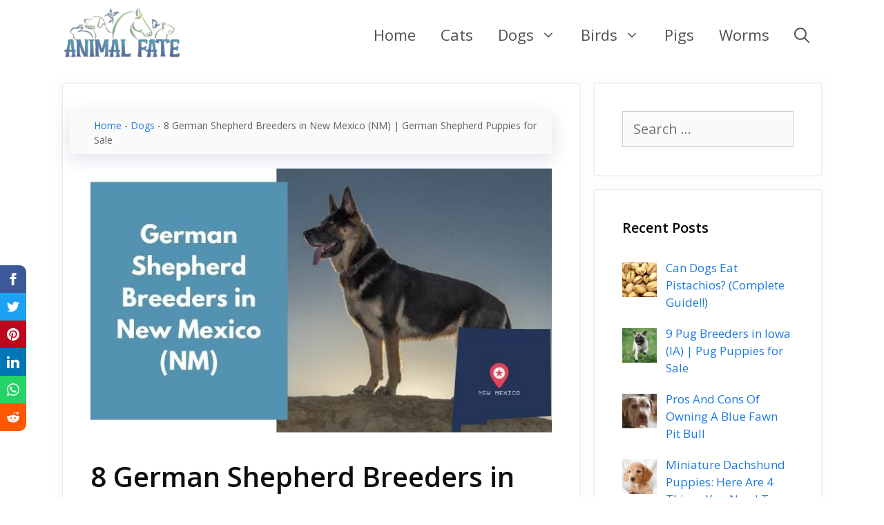

--- FILE ---
content_type: text/html; charset=UTF-8
request_url: https://www.animalfate.com/german-shepherd-breeders-in-new-mexico-nm/
body_size: 26426
content:
<!DOCTYPE html><html lang="en-US" prefix="og: https://ogp.me/ns#"><head><meta charset="UTF-8"/>
<script>var __ezHttpConsent={setByCat:function(src,tagType,attributes,category,force,customSetScriptFn=null){var setScript=function(){if(force||window.ezTcfConsent[category]){if(typeof customSetScriptFn==='function'){customSetScriptFn();}else{var scriptElement=document.createElement(tagType);scriptElement.src=src;attributes.forEach(function(attr){for(var key in attr){if(attr.hasOwnProperty(key)){scriptElement.setAttribute(key,attr[key]);}}});var firstScript=document.getElementsByTagName(tagType)[0];firstScript.parentNode.insertBefore(scriptElement,firstScript);}}};if(force||(window.ezTcfConsent&&window.ezTcfConsent.loaded)){setScript();}else if(typeof getEzConsentData==="function"){getEzConsentData().then(function(ezTcfConsent){if(ezTcfConsent&&ezTcfConsent.loaded){setScript();}else{console.error("cannot get ez consent data");force=true;setScript();}});}else{force=true;setScript();console.error("getEzConsentData is not a function");}},};</script>
<script>var ezTcfConsent=window.ezTcfConsent?window.ezTcfConsent:{loaded:false,store_info:false,develop_and_improve_services:false,measure_ad_performance:false,measure_content_performance:false,select_basic_ads:false,create_ad_profile:false,select_personalized_ads:false,create_content_profile:false,select_personalized_content:false,understand_audiences:false,use_limited_data_to_select_content:false,};function getEzConsentData(){return new Promise(function(resolve){document.addEventListener("ezConsentEvent",function(event){var ezTcfConsent=event.detail.ezTcfConsent;resolve(ezTcfConsent);});});}</script>
<script>if(typeof _setEzCookies!=='function'){function _setEzCookies(ezConsentData){var cookies=window.ezCookieQueue;for(var i=0;i<cookies.length;i++){var cookie=cookies[i];if(ezConsentData&&ezConsentData.loaded&&ezConsentData[cookie.tcfCategory]){document.cookie=cookie.name+"="+cookie.value;}}}}
window.ezCookieQueue=window.ezCookieQueue||[];if(typeof addEzCookies!=='function'){function addEzCookies(arr){window.ezCookieQueue=[...window.ezCookieQueue,...arr];}}
addEzCookies([{name:"ezoab_315786",value:"mod101-c; Path=/; Domain=animalfate.com; Max-Age=7200",tcfCategory:"store_info",isEzoic:"true",},{name:"ezosuibasgeneris-1",value:"6a35d90f-c3f8-44a5-52aa-e63222db8170; Path=/; Domain=animalfate.com; Expires=Wed, 27 Jan 2027 20:12:24 UTC; Secure; SameSite=None",tcfCategory:"understand_audiences",isEzoic:"true",}]);if(window.ezTcfConsent&&window.ezTcfConsent.loaded){_setEzCookies(window.ezTcfConsent);}else if(typeof getEzConsentData==="function"){getEzConsentData().then(function(ezTcfConsent){if(ezTcfConsent&&ezTcfConsent.loaded){_setEzCookies(window.ezTcfConsent);}else{console.error("cannot get ez consent data");_setEzCookies(window.ezTcfConsent);}});}else{console.error("getEzConsentData is not a function");_setEzCookies(window.ezTcfConsent);}</script><script type="text/javascript" data-ezscrex='false' data-cfasync='false'>window._ezaq = Object.assign({"edge_cache_status":13,"edge_response_time":129,"url":"https://www.animalfate.com/german-shepherd-breeders-in-new-mexico-nm/"}, typeof window._ezaq !== "undefined" ? window._ezaq : {});</script><script type="text/javascript" data-ezscrex='false' data-cfasync='false'>window._ezaq = Object.assign({"ab_test_id":"mod101-c"}, typeof window._ezaq !== "undefined" ? window._ezaq : {});window.__ez=window.__ez||{};window.__ez.tf={};</script><script type="text/javascript" data-ezscrex='false' data-cfasync='false'>window.ezDisableAds = true;</script>
<script data-ezscrex='false' data-cfasync='false' data-pagespeed-no-defer>var __ez=__ez||{};__ez.stms=Date.now();__ez.evt={};__ez.script={};__ez.ck=__ez.ck||{};__ez.template={};__ez.template.isOrig=true;window.__ezScriptHost="//www.ezojs.com";__ez.queue=__ez.queue||function(){var e=0,i=0,t=[],n=!1,o=[],r=[],s=!0,a=function(e,i,n,o,r,s,a){var l=arguments.length>7&&void 0!==arguments[7]?arguments[7]:window,d=this;this.name=e,this.funcName=i,this.parameters=null===n?null:w(n)?n:[n],this.isBlock=o,this.blockedBy=r,this.deleteWhenComplete=s,this.isError=!1,this.isComplete=!1,this.isInitialized=!1,this.proceedIfError=a,this.fWindow=l,this.isTimeDelay=!1,this.process=function(){f("... func = "+e),d.isInitialized=!0,d.isComplete=!0,f("... func.apply: "+e);var i=d.funcName.split("."),n=null,o=this.fWindow||window;i.length>3||(n=3===i.length?o[i[0]][i[1]][i[2]]:2===i.length?o[i[0]][i[1]]:o[d.funcName]),null!=n&&n.apply(null,this.parameters),!0===d.deleteWhenComplete&&delete t[e],!0===d.isBlock&&(f("----- F'D: "+d.name),m())}},l=function(e,i,t,n,o,r,s){var a=arguments.length>7&&void 0!==arguments[7]?arguments[7]:window,l=this;this.name=e,this.path=i,this.async=o,this.defer=r,this.isBlock=t,this.blockedBy=n,this.isInitialized=!1,this.isError=!1,this.isComplete=!1,this.proceedIfError=s,this.fWindow=a,this.isTimeDelay=!1,this.isPath=function(e){return"/"===e[0]&&"/"!==e[1]},this.getSrc=function(e){return void 0!==window.__ezScriptHost&&this.isPath(e)&&"banger.js"!==this.name?window.__ezScriptHost+e:e},this.process=function(){l.isInitialized=!0,f("... file = "+e);var i=this.fWindow?this.fWindow.document:document,t=i.createElement("script");t.src=this.getSrc(this.path),!0===o?t.async=!0:!0===r&&(t.defer=!0),t.onerror=function(){var e={url:window.location.href,name:l.name,path:l.path,user_agent:window.navigator.userAgent};"undefined"!=typeof _ezaq&&(e.pageview_id=_ezaq.page_view_id);var i=encodeURIComponent(JSON.stringify(e)),t=new XMLHttpRequest;t.open("GET","//g.ezoic.net/ezqlog?d="+i,!0),t.send(),f("----- ERR'D: "+l.name),l.isError=!0,!0===l.isBlock&&m()},t.onreadystatechange=t.onload=function(){var e=t.readyState;f("----- F'D: "+l.name),e&&!/loaded|complete/.test(e)||(l.isComplete=!0,!0===l.isBlock&&m())},i.getElementsByTagName("head")[0].appendChild(t)}},d=function(e,i){this.name=e,this.path="",this.async=!1,this.defer=!1,this.isBlock=!1,this.blockedBy=[],this.isInitialized=!0,this.isError=!1,this.isComplete=i,this.proceedIfError=!1,this.isTimeDelay=!1,this.process=function(){}};function c(e,i,n,s,a,d,c,u,f){var m=new l(e,i,n,s,a,d,c,f);!0===u?o[e]=m:r[e]=m,t[e]=m,h(m)}function h(e){!0!==u(e)&&0!=s&&e.process()}function u(e){if(!0===e.isTimeDelay&&!1===n)return f(e.name+" blocked = TIME DELAY!"),!0;if(w(e.blockedBy))for(var i=0;i<e.blockedBy.length;i++){var o=e.blockedBy[i];if(!1===t.hasOwnProperty(o))return f(e.name+" blocked = "+o),!0;if(!0===e.proceedIfError&&!0===t[o].isError)return!1;if(!1===t[o].isComplete)return f(e.name+" blocked = "+o),!0}return!1}function f(e){var i=window.location.href,t=new RegExp("[?&]ezq=([^&#]*)","i").exec(i);"1"===(t?t[1]:null)&&console.debug(e)}function m(){++e>200||(f("let's go"),p(o),p(r))}function p(e){for(var i in e)if(!1!==e.hasOwnProperty(i)){var t=e[i];!0===t.isComplete||u(t)||!0===t.isInitialized||!0===t.isError?!0===t.isError?f(t.name+": error"):!0===t.isComplete?f(t.name+": complete already"):!0===t.isInitialized&&f(t.name+": initialized already"):t.process()}}function w(e){return"[object Array]"==Object.prototype.toString.call(e)}return window.addEventListener("load",(function(){setTimeout((function(){n=!0,f("TDELAY -----"),m()}),5e3)}),!1),{addFile:c,addFileOnce:function(e,i,n,o,r,s,a,l,d){t[e]||c(e,i,n,o,r,s,a,l,d)},addDelayFile:function(e,i){var n=new l(e,i,!1,[],!1,!1,!0);n.isTimeDelay=!0,f(e+" ...  FILE! TDELAY"),r[e]=n,t[e]=n,h(n)},addFunc:function(e,n,s,l,d,c,u,f,m,p){!0===c&&(e=e+"_"+i++);var w=new a(e,n,s,l,d,u,f,p);!0===m?o[e]=w:r[e]=w,t[e]=w,h(w)},addDelayFunc:function(e,i,n){var o=new a(e,i,n,!1,[],!0,!0);o.isTimeDelay=!0,f(e+" ...  FUNCTION! TDELAY"),r[e]=o,t[e]=o,h(o)},items:t,processAll:m,setallowLoad:function(e){s=e},markLoaded:function(e){if(e&&0!==e.length){if(e in t){var i=t[e];!0===i.isComplete?f(i.name+" "+e+": error loaded duplicate"):(i.isComplete=!0,i.isInitialized=!0)}else t[e]=new d(e,!0);f("markLoaded dummyfile: "+t[e].name)}},logWhatsBlocked:function(){for(var e in t)!1!==t.hasOwnProperty(e)&&u(t[e])}}}();__ez.evt.add=function(e,t,n){e.addEventListener?e.addEventListener(t,n,!1):e.attachEvent?e.attachEvent("on"+t,n):e["on"+t]=n()},__ez.evt.remove=function(e,t,n){e.removeEventListener?e.removeEventListener(t,n,!1):e.detachEvent?e.detachEvent("on"+t,n):delete e["on"+t]};__ez.script.add=function(e){var t=document.createElement("script");t.src=e,t.async=!0,t.type="text/javascript",document.getElementsByTagName("head")[0].appendChild(t)};__ez.dot=__ez.dot||{};__ez.queue.addFileOnce('/detroitchicago/boise.js', '/detroitchicago/boise.js?gcb=195-1&cb=5', true, [], true, false, true, false);__ez.queue.addFileOnce('/parsonsmaize/abilene.js', '/parsonsmaize/abilene.js?gcb=195-1&cb=e80eca0cdb', true, [], true, false, true, false);__ez.queue.addFileOnce('/parsonsmaize/mulvane.js', '/parsonsmaize/mulvane.js?gcb=195-1&cb=e75e48eec0', true, ['/parsonsmaize/abilene.js'], true, false, true, false);__ez.queue.addFileOnce('/detroitchicago/birmingham.js', '/detroitchicago/birmingham.js?gcb=195-1&cb=539c47377c', true, ['/parsonsmaize/abilene.js'], true, false, true, false);</script>
<script data-ezscrex="false" type="text/javascript" data-cfasync="false">window._ezaq = Object.assign({"ad_cache_level":0,"adpicker_placement_cnt":0,"ai_placeholder_cache_level":0,"ai_placeholder_placement_cnt":-1,"article_category":"dogs","author":"Ales","domain":"animalfate.com","domain_id":315786,"ezcache_level":2,"ezcache_skip_code":0,"has_bad_image":0,"has_bad_words":0,"is_sitespeed":0,"lt_cache_level":0,"publish_date":"2021-03-27","response_size":122725,"response_size_orig":116926,"response_time_orig":117,"template_id":5,"url":"https://www.animalfate.com/german-shepherd-breeders-in-new-mexico-nm/","word_count":0,"worst_bad_word_level":0}, typeof window._ezaq !== "undefined" ? window._ezaq : {});__ez.queue.markLoaded('ezaqBaseReady');</script>
<script type='text/javascript' data-ezscrex='false' data-cfasync='false'>
window.ezAnalyticsStatic = true;

function analyticsAddScript(script) {
	var ezDynamic = document.createElement('script');
	ezDynamic.type = 'text/javascript';
	ezDynamic.innerHTML = script;
	document.head.appendChild(ezDynamic);
}
function getCookiesWithPrefix() {
    var allCookies = document.cookie.split(';');
    var cookiesWithPrefix = {};

    for (var i = 0; i < allCookies.length; i++) {
        var cookie = allCookies[i].trim();

        for (var j = 0; j < arguments.length; j++) {
            var prefix = arguments[j];
            if (cookie.indexOf(prefix) === 0) {
                var cookieParts = cookie.split('=');
                var cookieName = cookieParts[0];
                var cookieValue = cookieParts.slice(1).join('=');
                cookiesWithPrefix[cookieName] = decodeURIComponent(cookieValue);
                break; // Once matched, no need to check other prefixes
            }
        }
    }

    return cookiesWithPrefix;
}
function productAnalytics() {
	var d = {"pr":[6],"omd5":"b64a774703b6b3a11c07dad68e03b0b7","nar":"risk score"};
	d.u = _ezaq.url;
	d.p = _ezaq.page_view_id;
	d.v = _ezaq.visit_uuid;
	d.ab = _ezaq.ab_test_id;
	d.e = JSON.stringify(_ezaq);
	d.ref = document.referrer;
	d.c = getCookiesWithPrefix('active_template', 'ez', 'lp_');
	if(typeof ez_utmParams !== 'undefined') {
		d.utm = ez_utmParams;
	}

	var dataText = JSON.stringify(d);
	var xhr = new XMLHttpRequest();
	xhr.open('POST','/ezais/analytics?cb=1', true);
	xhr.onload = function () {
		if (xhr.status!=200) {
            return;
		}

        if(document.readyState !== 'loading') {
            analyticsAddScript(xhr.response);
            return;
        }

        var eventFunc = function() {
            if(document.readyState === 'loading') {
                return;
            }
            document.removeEventListener('readystatechange', eventFunc, false);
            analyticsAddScript(xhr.response);
        };

        document.addEventListener('readystatechange', eventFunc, false);
	};
	xhr.setRequestHeader('Content-Type','text/plain');
	xhr.send(dataText);
}
__ez.queue.addFunc("productAnalytics", "productAnalytics", null, true, ['ezaqBaseReady'], false, false, false, true);
</script><base href="https://www.animalfate.com/german-shepherd-breeders-in-new-mexico-nm/"/>
	
	<link rel="profile" href="https://gmpg.org/xfn/11"/>
	<meta name="viewport" content="width=device-width, initial-scale=1"/>
<!-- Search Engine Optimization by Rank Math - https://s.rankmath.com/home -->
<title>8 German Shepherd Breeders in New Mexico (NM) | German Shepherd Puppies for Sale - AnimalFate</title>
<meta name="description" content="Are you from New Mexico, and you plan on getting a German Shepherd puppy? Looking for a German Shepherd Breeder but don&#39;t want to look far? Don&#39;t worry. I&#39;ve"/>
<meta name="robots" content="index, follow, max-snippet:-1, max-video-preview:-1, max-image-preview:large"/>
<link rel="canonical" href="https://www.animalfate.com/german-shepherd-breeders-in-new-mexico-nm/"/>
<meta property="og:locale" content="en_US"/>
<meta property="og:type" content="article"/>
<meta property="og:title" content="8 German Shepherd Breeders in New Mexico (NM) | German Shepherd Puppies for Sale - AnimalFate"/>
<meta property="og:description" content="Are you from New Mexico, and you plan on getting a German Shepherd puppy? Looking for a German Shepherd Breeder but don&#39;t want to look far? Don&#39;t worry. I&#39;ve"/>
<meta property="og:url" content="https://www.animalfate.com/german-shepherd-breeders-in-new-mexico-nm/"/>
<meta property="og:site_name" content="AnimalFate"/>
<meta property="article:tag" content="breeders"/>
<meta property="article:section" content="Dogs"/>
<meta property="og:updated_time" content="2021-03-27T18:46:13+00:00"/>
<meta property="og:image" content="https://www.animalfate.com/wp-content/uploads/2021/03/German-Shepherd-Breeders-in-New-Mexico-NM.jpg"/>
<meta property="og:image:secure_url" content="https://www.animalfate.com/wp-content/uploads/2021/03/German-Shepherd-Breeders-in-New-Mexico-NM.jpg"/>
<meta property="og:image:width" content="700"/>
<meta property="og:image:height" content="400"/>
<meta property="og:image:alt" content="German Shepherd Breeders in New Mexico NM"/>
<meta property="og:image:type" content="image/jpeg"/>
<meta property="article:published_time" content="2021-03-27T18:46:12+00:00"/>
<meta property="article:modified_time" content="2021-03-27T18:46:13+00:00"/>
<meta name="twitter:card" content="summary_large_image"/>
<meta name="twitter:title" content="8 German Shepherd Breeders in New Mexico (NM) | German Shepherd Puppies for Sale - AnimalFate"/>
<meta name="twitter:description" content="Are you from New Mexico, and you plan on getting a German Shepherd puppy? Looking for a German Shepherd Breeder but don&#39;t want to look far? Don&#39;t worry. I&#39;ve"/>
<meta name="twitter:image" content="https://www.animalfate.com/wp-content/uploads/2021/03/German-Shepherd-Breeders-in-New-Mexico-NM.jpg"/>
<meta name="twitter:label1" content="Written by"/>
<meta name="twitter:data1" content="Ales"/>
<meta name="twitter:label2" content="Time to read"/>
<meta name="twitter:data2" content="2 minutes"/>
<script type="application/ld+json" class="rank-math-schema">{"@context":"https://schema.org","@graph":[{"@type":["Person","Organization"],"@id":"https://www.animalfate.com/#person","name":"Ales","logo":{"@type":"ImageObject","@id":"https://www.animalfate.com/#logo","url":"https://www.animalfate.com/wp-content/uploads/2020/08/AnimalFate-Logo-Cropped-Tinified.png","caption":"Ales","inLanguage":"en-US","width":"1461","height":"666"},"image":{"@type":"ImageObject","@id":"https://www.animalfate.com/#logo","url":"https://www.animalfate.com/wp-content/uploads/2020/08/AnimalFate-Logo-Cropped-Tinified.png","caption":"Ales","inLanguage":"en-US","width":"1461","height":"666"}},{"@type":"WebSite","@id":"https://www.animalfate.com/#website","url":"https://www.animalfate.com","name":"Ales","publisher":{"@id":"https://www.animalfate.com/#person"},"inLanguage":"en-US"},{"@type":"ImageObject","@id":"https://www.animalfate.com/wp-content/uploads/2021/03/German-Shepherd-Breeders-in-New-Mexico-NM.jpg","url":"https://www.animalfate.com/wp-content/uploads/2021/03/German-Shepherd-Breeders-in-New-Mexico-NM.jpg","width":"700","height":"400","caption":"German Shepherd Breeders in New Mexico NM","inLanguage":"en-US"},{"@type":"BreadcrumbList","@id":"https://www.animalfate.com/german-shepherd-breeders-in-new-mexico-nm/#breadcrumb","itemListElement":[{"@type":"ListItem","position":"1","item":{"@id":"https://www.animalfate.com","name":"Home"}},{"@type":"ListItem","position":"2","item":{"@id":"https://www.animalfate.com/dogs/","name":"Dogs"}},{"@type":"ListItem","position":"3","item":{"@id":"https://www.animalfate.com/german-shepherd-breeders-in-new-mexico-nm/","name":"8 German Shepherd Breeders in New Mexico (NM) | German Shepherd Puppies for Sale"}}]},{"@type":"Person","@id":"https://www.animalfate.com/author/ales/","name":"Ales","url":"https://www.animalfate.com/author/ales/","image":{"@type":"ImageObject","@id":"https://secure.gravatar.com/avatar/ef6e4d7395c9c87addb9d72257c27652?s=96&amp;d=mm&amp;r=g","url":"https://secure.gravatar.com/avatar/ef6e4d7395c9c87addb9d72257c27652?s=96&amp;d=mm&amp;r=g","caption":"Ales","inLanguage":"en-US"},"sameAs":["http://animalfate.com"]},{"@type":"WebPage","@id":"https://www.animalfate.com/german-shepherd-breeders-in-new-mexico-nm/#webpage","url":"https://www.animalfate.com/german-shepherd-breeders-in-new-mexico-nm/","name":"8 German Shepherd Breeders in New Mexico (NM) | German Shepherd Puppies for Sale - AnimalFate","datePublished":"2021-03-27T18:46:12+00:00","dateModified":"2021-03-27T18:46:13+00:00","author":{"@id":"https://www.animalfate.com/author/ales/"},"isPartOf":{"@id":"https://www.animalfate.com/#website"},"primaryImageOfPage":{"@id":"https://www.animalfate.com/wp-content/uploads/2021/03/German-Shepherd-Breeders-in-New-Mexico-NM.jpg"},"inLanguage":"en-US","breadcrumb":{"@id":"https://www.animalfate.com/german-shepherd-breeders-in-new-mexico-nm/#breadcrumb"}},{"@type":"BlogPosting","headline":"8 German Shepherd Breeders in New Mexico (NM) | German Shepherd Puppies for Sale - AnimalFate","datePublished":"2021-03-27T18:46:12+00:00","dateModified":"2021-03-27T18:46:13+00:00","author":{"@id":"https://www.animalfate.com/author/ales/"},"publisher":{"@id":"https://www.animalfate.com/#person"},"description":"Are you from New Mexico, and you plan on getting a German Shepherd puppy? Looking for a German Shepherd Breeder but don&#039;t want to look far? Don&#039;t worry. I&#039;ve","name":"8 German Shepherd Breeders in New Mexico (NM) | German Shepherd Puppies for Sale - AnimalFate","@id":"https://www.animalfate.com/german-shepherd-breeders-in-new-mexico-nm/#richSnippet","isPartOf":{"@id":"https://www.animalfate.com/german-shepherd-breeders-in-new-mexico-nm/#webpage"},"image":{"@id":"https://www.animalfate.com/wp-content/uploads/2021/03/German-Shepherd-Breeders-in-New-Mexico-NM.jpg"},"inLanguage":"en-US","mainEntityOfPage":{"@id":"https://www.animalfate.com/german-shepherd-breeders-in-new-mexico-nm/#webpage"}}]}</script>
<!-- /Rank Math WordPress SEO plugin -->

<link rel="dns-prefetch" href="//fonts.googleapis.com"/>
<link rel="dns-prefetch" href="//maps.googleapis.com"/>
<link rel="dns-prefetch" href="//maps.gstatic.com"/>
<link rel="dns-prefetch" href="//fonts.gstatic.com"/>
<link rel="dns-prefetch" href="//use.fontawesome.com"/>
<link rel="dns-prefetch" href="//ajax.googleapis.com"/>
<link rel="dns-prefetch" href="//apis.google.com"/>
<link rel="dns-prefetch" href="//google-analytics.com"/>
<link rel="dns-prefetch" href="//www.google-analytics.com"/>
<link rel="dns-prefetch" href="//ssl.google-analytics.com"/>
<link rel="dns-prefetch" href="//www.googletagmanager.com"/>
<link rel="dns-prefetch" href="//www.googletagservices.com"/>
<link rel="dns-prefetch" href="//googleads.g.doubleclick.net"/>
<link rel="dns-prefetch" href="//adservice.google.com"/>
<link rel="dns-prefetch" href="//pagead2.googlesyndication.com"/>
<link rel="dns-prefetch" href="//tpc.googlesyndication.com"/>
<link rel="dns-prefetch" href="//youtube.com"/>
<link rel="dns-prefetch" href="//i.ytimg.com"/>
<link rel="dns-prefetch" href="//player.vimeo.com"/>
<link rel="dns-prefetch" href="//api.pinterest.com"/>
<link rel="dns-prefetch" href="//assets.pinterest.com"/>
<link rel="dns-prefetch" href="//connect.facebook.net"/>
<link rel="dns-prefetch" href="//platform.twitter.com"/>
<link rel="dns-prefetch" href="//syndication.twitter.com"/>
<link rel="dns-prefetch" href="//platform.instagram.com"/>
<link rel="dns-prefetch" href="//referrer.disqus.com"/>
<link rel="dns-prefetch" href="//c.disquscdn.com"/>
<link rel="dns-prefetch" href="//cdnjs.cloudflare.com"/>
<link rel="dns-prefetch" href="//cdn.ampproject.org"/>
<link rel="dns-prefetch" href="//pixel.wp.com"/>
<link rel="dns-prefetch" href="//disqus.com"/>
<link rel="dns-prefetch" href="//s.gravatar.com"/>
<link rel="dns-prefetch" href="//0.gravatar.com"/>
<link rel="dns-prefetch" href="//2.gravatar.com"/>
<link rel="dns-prefetch" href="//1.gravatar.com"/>
<link rel="dns-prefetch" href="//sitename.disqus.com"/>
<link rel="dns-prefetch" href="//s7.addthis.com"/>
<link rel="dns-prefetch" href="//platform.linkedin.com"/>
<link rel="dns-prefetch" href="//w.sharethis.com"/>
<link rel="dns-prefetch" href="//s0.wp.com"/>
<link rel="dns-prefetch" href="//s1.wp.com"/>
<link rel="dns-prefetch" href="//s2.wp.com"/>
<link rel="dns-prefetch" href="//stats.wp.com"/>
<link rel="dns-prefetch" href="//ajax.microsoft.com"/>
<link rel="dns-prefetch" href="//ajax.aspnetcdn.com"/>
<link rel="dns-prefetch" href="//s3.amazonaws.com"/>
<link rel="dns-prefetch" href="//code.jquery.com"/>
<link rel="dns-prefetch" href="//stackpath.bootstrapcdn.com"/>
<link rel="dns-prefetch" href="//github.githubassets.com"/>
<link rel="dns-prefetch" href="//ad.doubleclick.net"/>
<link rel="dns-prefetch" href="//stats.g.doubleclick.net"/>
<link rel="dns-prefetch" href="//cm.g.doubleclick.net"/>
<link rel="dns-prefetch" href="//stats.buysellads.com"/>
<link rel="dns-prefetch" href="//s3.buysellads.com"/>
<link rel="dns-prefetch" href="//securepubads.g.doubleclick.net"/>
<link rel="dns-prefetch" href="//go.ezodn.com"/>
<link rel="dns-prefetch" href="//go.ezoic.net"/>
<link rel="dns-prefetch" href="//rules.quantcount.com"/>
<link rel="dns-prefetch" href="//csync.loopme.me"/>
<link rel="dns-prefetch" href="//id5-sync.com"/>
<link rel="dns-prefetch" href="//cs.chocolateplatform.com"/>
<link rel="dns-prefetch" href="//i6.liadm.com"/>
<link rel="dns-prefetch" href="//sync.srv.stackadapt.com"/>
<link rel="dns-prefetch" href="//sync.colossusssp.com"/>
<link rel="dns-prefetch" href="//ads.avct.cloud"/>
<link rel="dns-prefetch" href="//partners.tremorhub.com"/>
<link rel="dns-prefetch" href="//eb2.3lift.com"/>
<link rel="dns-prefetch" href="//s.amazon-adsystem.com"/>
<link rel="dns-prefetch" href="//dsp.adkernel.com"/>
<link rel="dns-prefetch" href="//pixel-us-east.rubiconproject.com"/>
<link rel="dns-prefetch" href="//c1.adform.net"/>
<link rel="dns-prefetch" href="//i.liadm.com"/>
<link rel="dns-prefetch" href="//rtb.adentifi.com"/>
<link rel="dns-prefetch" href="//sync.technoratimedia.com"/>
<link rel="dns-prefetch" href="//usermatch.targeting.unrulymedia.com"/>
<link rel="dns-prefetch" href="//sync.targeting.unrulymedia.com"/>
<link rel="dns-prefetch" href="//um.simpli.fi"/>
<link rel="dns-prefetch" href="//b1sync.zemanta.com"/>
<link rel="dns-prefetch" href="//pixel.onaudience.com"/>
<link rel="dns-prefetch" href="//onetag-sys.com"/>
<link rel="dns-prefetch" href="//prebid.a-mo.net"/>
<link rel="dns-prefetch" href="//red.erne.co"/>
<link rel="dns-prefetch" href="//bidder.criteo.com"/>
<link rel="dns-prefetch" href="//gum.criteo.com"/>
<link rel="dns-prefetch" href="//static.criteo.net"/>
<link rel="dns-prefetch" href="//a.clickcertain.com"/>
<link rel="dns-prefetch" href="//sync.mathtag.com"/>
<link rel="dns-prefetch" href="//secure.adnxs.com"/>
<link rel="dns-prefetch" href="//ib.adnxs.com"/>
<link rel="dns-prefetch" href="//sync.search.spotxchange.com"/>
<link rel="dns-prefetch" href="//pixel-sync.sitescout.com"/>
<link rel="dns-prefetch" href="//pr-bh.ybp.yahoo.com"/>
<link rel="dns-prefetch" href="//ups.analytics.yahoo.com"/>
<link rel="dns-prefetch" href="//sync.1rx.io"/>
<link rel="dns-prefetch" href="//tag.1rx.io"/>
<link rel="dns-prefetch" href="//match.sharethrough.com"/>
<link rel="dns-prefetch" href="//targeting.unrulymedia.com"/>
<link rel="dns-prefetch" href="//pixel.advertising.com"/>
<link rel="dns-prefetch" href="//c2shb.ssp.yahoo.com"/>
<link rel="dns-prefetch" href="//ads.creative-serving.com"/>
<link rel="dns-prefetch" href="//bid.contextweb.com"/>
<link rel="dns-prefetch" href="//bh.contextweb.com"/>
<link rel="dns-prefetch" href="//pixel.rubiconproject.com"/>
<link rel="dns-prefetch" href="//ads.adaptv.advertising.com"/>
<link rel="dns-prefetch" href="//eus.rubiconproject.com"/>
<link rel="dns-prefetch" href="//secure.quantserve.com"/>
<link rel="dns-prefetch" href="//loada.exelator.com"/>
<link href="https://fonts.gstatic.com" crossorigin="" rel="preconnect"/>
<link id="omgf-preload-0" rel="preload" href="https://www.animalfate.com/wp-content/uploads/omgf/generate-fonts-ul-wvsag/open-sans-normal-300.woff2" as="font" type="font/woff2" crossorigin=""/>
<link id="omgf-preload-1" rel="preload" href="https://www.animalfate.com/wp-content/uploads/omgf/generate-fonts-ul-wvsag/open-sans-normal-400.woff2" as="font" type="font/woff2" crossorigin=""/>
<link id="omgf-preload-2" rel="preload" href="https://www.animalfate.com/wp-content/uploads/omgf/generate-fonts-ul-wvsag/open-sans-normal-600.woff2" as="font" type="font/woff2" crossorigin=""/>
<link id="omgf-preload-3" rel="preload" href="https://www.animalfate.com/wp-content/uploads/omgf/generate-fonts-ul-wvsag/open-sans-normal-700.woff2" as="font" type="font/woff2" crossorigin=""/>
<style>
img.wp-smiley,
img.emoji {
	display: inline !important;
	border: none !important;
	box-shadow: none !important;
	height: 1em !important;
	width: 1em !important;
	margin: 0 0.07em !important;
	vertical-align: -0.1em !important;
	background: none !important;
	padding: 0 !important;
}
</style>
	<link data-wpacu-style-handle="generate-fonts" rel="stylesheet" id="generate-fonts-css" href="//fonts.googleapis.com/css?family=Open+Sans:300,300italic,regular,italic,600,600italic,700,700italic,800,800italic" media="all"/>
<link data-wpacu-style-handle="wp-block-library" rel="stylesheet" id="wp-block-library-css" href="https://www.animalfate.com/wp-includes/css/dist/block-library/style.min.css?ver=6.0.11" media="all"/>
<style id="global-styles-inline-css">
body{--wp--preset--color--black: #000000;--wp--preset--color--cyan-bluish-gray: #abb8c3;--wp--preset--color--white: #ffffff;--wp--preset--color--pale-pink: #f78da7;--wp--preset--color--vivid-red: #cf2e2e;--wp--preset--color--luminous-vivid-orange: #ff6900;--wp--preset--color--luminous-vivid-amber: #fcb900;--wp--preset--color--light-green-cyan: #7bdcb5;--wp--preset--color--vivid-green-cyan: #00d084;--wp--preset--color--pale-cyan-blue: #8ed1fc;--wp--preset--color--vivid-cyan-blue: #0693e3;--wp--preset--color--vivid-purple: #9b51e0;--wp--preset--color--contrast: var(--contrast);--wp--preset--color--contrast-2: var(--contrast-2);--wp--preset--color--contrast-3: var(--contrast-3);--wp--preset--color--base: var(--base);--wp--preset--color--base-2: var(--base-2);--wp--preset--color--base-3: var(--base-3);--wp--preset--color--accent: var(--accent);--wp--preset--gradient--vivid-cyan-blue-to-vivid-purple: linear-gradient(135deg,rgba(6,147,227,1) 0%,rgb(155,81,224) 100%);--wp--preset--gradient--light-green-cyan-to-vivid-green-cyan: linear-gradient(135deg,rgb(122,220,180) 0%,rgb(0,208,130) 100%);--wp--preset--gradient--luminous-vivid-amber-to-luminous-vivid-orange: linear-gradient(135deg,rgba(252,185,0,1) 0%,rgba(255,105,0,1) 100%);--wp--preset--gradient--luminous-vivid-orange-to-vivid-red: linear-gradient(135deg,rgba(255,105,0,1) 0%,rgb(207,46,46) 100%);--wp--preset--gradient--very-light-gray-to-cyan-bluish-gray: linear-gradient(135deg,rgb(238,238,238) 0%,rgb(169,184,195) 100%);--wp--preset--gradient--cool-to-warm-spectrum: linear-gradient(135deg,rgb(74,234,220) 0%,rgb(151,120,209) 20%,rgb(207,42,186) 40%,rgb(238,44,130) 60%,rgb(251,105,98) 80%,rgb(254,248,76) 100%);--wp--preset--gradient--blush-light-purple: linear-gradient(135deg,rgb(255,206,236) 0%,rgb(152,150,240) 100%);--wp--preset--gradient--blush-bordeaux: linear-gradient(135deg,rgb(254,205,165) 0%,rgb(254,45,45) 50%,rgb(107,0,62) 100%);--wp--preset--gradient--luminous-dusk: linear-gradient(135deg,rgb(255,203,112) 0%,rgb(199,81,192) 50%,rgb(65,88,208) 100%);--wp--preset--gradient--pale-ocean: linear-gradient(135deg,rgb(255,245,203) 0%,rgb(182,227,212) 50%,rgb(51,167,181) 100%);--wp--preset--gradient--electric-grass: linear-gradient(135deg,rgb(202,248,128) 0%,rgb(113,206,126) 100%);--wp--preset--gradient--midnight: linear-gradient(135deg,rgb(2,3,129) 0%,rgb(40,116,252) 100%);--wp--preset--duotone--dark-grayscale: url('#wp-duotone-dark-grayscale');--wp--preset--duotone--grayscale: url('#wp-duotone-grayscale');--wp--preset--duotone--purple-yellow: url('#wp-duotone-purple-yellow');--wp--preset--duotone--blue-red: url('#wp-duotone-blue-red');--wp--preset--duotone--midnight: url('#wp-duotone-midnight');--wp--preset--duotone--magenta-yellow: url('#wp-duotone-magenta-yellow');--wp--preset--duotone--purple-green: url('#wp-duotone-purple-green');--wp--preset--duotone--blue-orange: url('#wp-duotone-blue-orange');--wp--preset--font-size--small: 13px;--wp--preset--font-size--medium: 20px;--wp--preset--font-size--large: 36px;--wp--preset--font-size--x-large: 42px;}.has-black-color{color: var(--wp--preset--color--black) !important;}.has-cyan-bluish-gray-color{color: var(--wp--preset--color--cyan-bluish-gray) !important;}.has-white-color{color: var(--wp--preset--color--white) !important;}.has-pale-pink-color{color: var(--wp--preset--color--pale-pink) !important;}.has-vivid-red-color{color: var(--wp--preset--color--vivid-red) !important;}.has-luminous-vivid-orange-color{color: var(--wp--preset--color--luminous-vivid-orange) !important;}.has-luminous-vivid-amber-color{color: var(--wp--preset--color--luminous-vivid-amber) !important;}.has-light-green-cyan-color{color: var(--wp--preset--color--light-green-cyan) !important;}.has-vivid-green-cyan-color{color: var(--wp--preset--color--vivid-green-cyan) !important;}.has-pale-cyan-blue-color{color: var(--wp--preset--color--pale-cyan-blue) !important;}.has-vivid-cyan-blue-color{color: var(--wp--preset--color--vivid-cyan-blue) !important;}.has-vivid-purple-color{color: var(--wp--preset--color--vivid-purple) !important;}.has-black-background-color{background-color: var(--wp--preset--color--black) !important;}.has-cyan-bluish-gray-background-color{background-color: var(--wp--preset--color--cyan-bluish-gray) !important;}.has-white-background-color{background-color: var(--wp--preset--color--white) !important;}.has-pale-pink-background-color{background-color: var(--wp--preset--color--pale-pink) !important;}.has-vivid-red-background-color{background-color: var(--wp--preset--color--vivid-red) !important;}.has-luminous-vivid-orange-background-color{background-color: var(--wp--preset--color--luminous-vivid-orange) !important;}.has-luminous-vivid-amber-background-color{background-color: var(--wp--preset--color--luminous-vivid-amber) !important;}.has-light-green-cyan-background-color{background-color: var(--wp--preset--color--light-green-cyan) !important;}.has-vivid-green-cyan-background-color{background-color: var(--wp--preset--color--vivid-green-cyan) !important;}.has-pale-cyan-blue-background-color{background-color: var(--wp--preset--color--pale-cyan-blue) !important;}.has-vivid-cyan-blue-background-color{background-color: var(--wp--preset--color--vivid-cyan-blue) !important;}.has-vivid-purple-background-color{background-color: var(--wp--preset--color--vivid-purple) !important;}.has-black-border-color{border-color: var(--wp--preset--color--black) !important;}.has-cyan-bluish-gray-border-color{border-color: var(--wp--preset--color--cyan-bluish-gray) !important;}.has-white-border-color{border-color: var(--wp--preset--color--white) !important;}.has-pale-pink-border-color{border-color: var(--wp--preset--color--pale-pink) !important;}.has-vivid-red-border-color{border-color: var(--wp--preset--color--vivid-red) !important;}.has-luminous-vivid-orange-border-color{border-color: var(--wp--preset--color--luminous-vivid-orange) !important;}.has-luminous-vivid-amber-border-color{border-color: var(--wp--preset--color--luminous-vivid-amber) !important;}.has-light-green-cyan-border-color{border-color: var(--wp--preset--color--light-green-cyan) !important;}.has-vivid-green-cyan-border-color{border-color: var(--wp--preset--color--vivid-green-cyan) !important;}.has-pale-cyan-blue-border-color{border-color: var(--wp--preset--color--pale-cyan-blue) !important;}.has-vivid-cyan-blue-border-color{border-color: var(--wp--preset--color--vivid-cyan-blue) !important;}.has-vivid-purple-border-color{border-color: var(--wp--preset--color--vivid-purple) !important;}.has-vivid-cyan-blue-to-vivid-purple-gradient-background{background: var(--wp--preset--gradient--vivid-cyan-blue-to-vivid-purple) !important;}.has-light-green-cyan-to-vivid-green-cyan-gradient-background{background: var(--wp--preset--gradient--light-green-cyan-to-vivid-green-cyan) !important;}.has-luminous-vivid-amber-to-luminous-vivid-orange-gradient-background{background: var(--wp--preset--gradient--luminous-vivid-amber-to-luminous-vivid-orange) !important;}.has-luminous-vivid-orange-to-vivid-red-gradient-background{background: var(--wp--preset--gradient--luminous-vivid-orange-to-vivid-red) !important;}.has-very-light-gray-to-cyan-bluish-gray-gradient-background{background: var(--wp--preset--gradient--very-light-gray-to-cyan-bluish-gray) !important;}.has-cool-to-warm-spectrum-gradient-background{background: var(--wp--preset--gradient--cool-to-warm-spectrum) !important;}.has-blush-light-purple-gradient-background{background: var(--wp--preset--gradient--blush-light-purple) !important;}.has-blush-bordeaux-gradient-background{background: var(--wp--preset--gradient--blush-bordeaux) !important;}.has-luminous-dusk-gradient-background{background: var(--wp--preset--gradient--luminous-dusk) !important;}.has-pale-ocean-gradient-background{background: var(--wp--preset--gradient--pale-ocean) !important;}.has-electric-grass-gradient-background{background: var(--wp--preset--gradient--electric-grass) !important;}.has-midnight-gradient-background{background: var(--wp--preset--gradient--midnight) !important;}.has-small-font-size{font-size: var(--wp--preset--font-size--small) !important;}.has-medium-font-size{font-size: var(--wp--preset--font-size--medium) !important;}.has-large-font-size{font-size: var(--wp--preset--font-size--large) !important;}.has-x-large-font-size{font-size: var(--wp--preset--font-size--x-large) !important;}
</style>
<link data-wpacu-style-handle="toc-screen" rel="stylesheet" id="toc-screen-css" href="https://www.animalfate.com/wp-content/plugins/table-of-contents-plus/screen.min.css?ver=2106" media="all"/>
<link data-wpacu-style-handle="wp-show-posts" rel="stylesheet" id="wp-show-posts-css" href="https://www.animalfate.com/wp-content/plugins/wp-show-posts/css/wp-show-posts-min.css?ver=1.1.3" media="all"/>
<link data-wpacu-style-handle="generate-style" rel="stylesheet" id="generate-style-css" href="https://www.animalfate.com/wp-content/themes/generatepress/assets/css/all.min.css?ver=3.1.3" media="all"/>
<style id="generate-style-inline-css">
body{background-color:#ffffff;color:#3a3a3a;}a{color:#1b78e2;}a:hover, a:focus, a:active{color:#000000;}body .grid-container{max-width:1100px;}.wp-block-group__inner-container{max-width:1100px;margin-left:auto;margin-right:auto;}.generate-back-to-top{font-size:20px;border-radius:3px;position:fixed;bottom:30px;right:30px;line-height:40px;width:40px;text-align:center;z-index:10;transition:opacity 300ms ease-in-out;}.navigation-search{position:absolute;left:-99999px;pointer-events:none;visibility:hidden;z-index:20;width:100%;top:0;transition:opacity 100ms ease-in-out;opacity:0;}.navigation-search.nav-search-active{left:0;right:0;pointer-events:auto;visibility:visible;opacity:1;}.navigation-search input[type="search"]{outline:0;border:0;vertical-align:bottom;line-height:1;opacity:0.9;width:100%;z-index:20;border-radius:0;-webkit-appearance:none;height:60px;}.navigation-search input::-ms-clear{display:none;width:0;height:0;}.navigation-search input::-ms-reveal{display:none;width:0;height:0;}.navigation-search input::-webkit-search-decoration, .navigation-search input::-webkit-search-cancel-button, .navigation-search input::-webkit-search-results-button, .navigation-search input::-webkit-search-results-decoration{display:none;}.main-navigation li.search-item{z-index:21;}li.search-item.active{transition:opacity 100ms ease-in-out;}.nav-left-sidebar .main-navigation li.search-item.active,.nav-right-sidebar .main-navigation li.search-item.active{width:auto;display:inline-block;float:right;}.gen-sidebar-nav .navigation-search{top:auto;bottom:0;}:root{--contrast:#222222;--contrast-2:#575760;--contrast-3:#b2b2be;--base:#f0f0f0;--base-2:#f7f8f9;--base-3:#ffffff;--accent:#1e73be;}.has-contrast-color{color:#222222;}.has-contrast-background-color{background-color:#222222;}.has-contrast-2-color{color:#575760;}.has-contrast-2-background-color{background-color:#575760;}.has-contrast-3-color{color:#b2b2be;}.has-contrast-3-background-color{background-color:#b2b2be;}.has-base-color{color:#f0f0f0;}.has-base-background-color{background-color:#f0f0f0;}.has-base-2-color{color:#f7f8f9;}.has-base-2-background-color{background-color:#f7f8f9;}.has-base-3-color{color:#ffffff;}.has-base-3-background-color{background-color:#ffffff;}.has-accent-color{color:#1e73be;}.has-accent-background-color{background-color:#1e73be;}body, button, input, select, textarea{font-family:"Open Sans", sans-serif;font-size:20px;}body{line-height:1.5;}.entry-content > [class*="wp-block-"]:not(:last-child){margin-bottom:1.5em;}.main-navigation a, .menu-toggle{font-size:22px;}.main-navigation .main-nav ul ul li a{font-size:19px;}.widget-title{font-weight:600;}.sidebar .widget, .footer-widgets .widget{font-size:17px;}button:not(.menu-toggle),html input[type="button"],input[type="reset"],input[type="submit"],.button,.wp-block-button .wp-block-button__link{font-size:15px;}h1{font-weight:600;font-size:40px;}h2{font-weight:600;font-size:30px;}h3{font-weight:bold;font-size:20px;}h4{font-size:inherit;}h5{font-size:inherit;}.site-info{font-size:17px;}@media (max-width:768px){.main-title{font-size:20px;}h1{font-size:30px;}h2{font-size:25px;}}.top-bar{background-color:#636363;color:#ffffff;}.top-bar a{color:#ffffff;}.top-bar a:hover{color:#303030;}.site-header{background-color:#ffffff;color:#3a3a3a;}.site-header a{color:#3a3a3a;}.main-title a,.main-title a:hover{color:#ffffff;}.site-description{color:#757575;}.mobile-menu-control-wrapper .menu-toggle,.mobile-menu-control-wrapper .menu-toggle:hover,.mobile-menu-control-wrapper .menu-toggle:focus,.has-inline-mobile-toggle #site-navigation.toggled{background-color:rgba(0, 0, 0, 0.02);}.main-navigation,.main-navigation ul ul{background-color:#ffffff;}.main-navigation .main-nav ul li a, .main-navigation .menu-toggle, .main-navigation .menu-bar-items{color:#515151;}.main-navigation .main-nav ul li:not([class*="current-menu-"]):hover > a, .main-navigation .main-nav ul li:not([class*="current-menu-"]):focus > a, .main-navigation .main-nav ul li.sfHover:not([class*="current-menu-"]) > a, .main-navigation .menu-bar-item:hover > a, .main-navigation .menu-bar-item.sfHover > a{color:#7a8896;background-color:#ffffff;}button.menu-toggle:hover,button.menu-toggle:focus,.main-navigation .mobile-bar-items a,.main-navigation .mobile-bar-items a:hover,.main-navigation .mobile-bar-items a:focus{color:#515151;}.main-navigation .main-nav ul li[class*="current-menu-"] > a{color:#7a8896;background-color:#ffffff;}.navigation-search input[type="search"],.navigation-search input[type="search"]:active, .navigation-search input[type="search"]:focus, .main-navigation .main-nav ul li.search-item.active > a, .main-navigation .menu-bar-items .search-item.active > a{color:#7a8896;background-color:#ffffff;}.main-navigation ul ul{background-color:#eaeaea;}.main-navigation .main-nav ul ul li a{color:#515151;}.main-navigation .main-nav ul ul li:not([class*="current-menu-"]):hover > a,.main-navigation .main-nav ul ul li:not([class*="current-menu-"]):focus > a, .main-navigation .main-nav ul ul li.sfHover:not([class*="current-menu-"]) > a{color:#7a8896;background-color:#eaeaea;}.main-navigation .main-nav ul ul li[class*="current-menu-"] > a{color:#7a8896;background-color:#eaeaea;}.separate-containers .inside-article, .separate-containers .comments-area, .separate-containers .page-header, .one-container .container, .separate-containers .paging-navigation, .inside-page-header{color:#0c0f0a;background-color:#ffffff;}.entry-title a{color:#527bab;}.entry-title a:hover{color:#0c0f0a;}.entry-meta{color:#0c0f0a;}.entry-meta a{color:#0c0f0a;}.entry-meta a:hover{color:#0c0f0a;}.sidebar .widget{background-color:#ffffff;}.sidebar .widget .widget-title{color:#000000;}.footer-widgets{color:#ffffff;background-color:#2f4468;}.footer-widgets a{color:#ffffff;}.footer-widgets .widget-title{color:#ffffff;}.site-info{color:#0c0f0a;background-color:#ffffff;}.site-info a{color:#1b78e2;}.site-info a:hover{color:#0a0a0a;}.footer-bar .widget_nav_menu .current-menu-item a{color:#0a0a0a;}input[type="text"],input[type="email"],input[type="url"],input[type="password"],input[type="search"],input[type="tel"],input[type="number"],textarea,select{color:#666666;background-color:#fafafa;border-color:#cccccc;}input[type="text"]:focus,input[type="email"]:focus,input[type="url"]:focus,input[type="password"]:focus,input[type="search"]:focus,input[type="tel"]:focus,input[type="number"]:focus,textarea:focus,select:focus{color:#666666;background-color:#ffffff;border-color:#bfbfbf;}button,html input[type="button"],input[type="reset"],input[type="submit"],a.button,a.wp-block-button__link:not(.has-background){color:#ffffff;background-color:#2f4468;}button:hover,html input[type="button"]:hover,input[type="reset"]:hover,input[type="submit"]:hover,a.button:hover,button:focus,html input[type="button"]:focus,input[type="reset"]:focus,input[type="submit"]:focus,a.button:focus,a.wp-block-button__link:not(.has-background):active,a.wp-block-button__link:not(.has-background):focus,a.wp-block-button__link:not(.has-background):hover{color:#ffffff;background-color:#22304d;}a.generate-back-to-top{background-color:rgba( 0,0,0,0.4 );color:#ffffff;}a.generate-back-to-top:hover,a.generate-back-to-top:focus{background-color:rgba( 0,0,0,0.6 );color:#ffffff;}@media (max-width: 768px){.main-navigation .menu-bar-item:hover > a, .main-navigation .menu-bar-item.sfHover > a{background:none;color:#515151;}}.inside-top-bar{padding:10px;}.inside-header{padding:40px;}.site-main .wp-block-group__inner-container{padding:40px;}.entry-content .alignwide, body:not(.no-sidebar) .entry-content .alignfull{margin-left:-40px;width:calc(100% + 80px);max-width:calc(100% + 80px);}.main-navigation .main-nav ul li a,.menu-toggle,.main-navigation .mobile-bar-items a{padding-left:18px;padding-right:18px;line-height:100px;}.main-navigation .main-nav ul ul li a{padding:10px 18px 10px 18px;}.navigation-search input[type="search"]{height:100px;}.rtl .menu-item-has-children .dropdown-menu-toggle{padding-left:18px;}.menu-item-has-children .dropdown-menu-toggle{padding-right:18px;}.rtl .main-navigation .main-nav ul li.menu-item-has-children > a{padding-right:18px;}.site-info{padding:20px;}@media (max-width:768px){.separate-containers .inside-article, .separate-containers .comments-area, .separate-containers .page-header, .separate-containers .paging-navigation, .one-container .site-content, .inside-page-header{padding:30px;}.site-main .wp-block-group__inner-container{padding:30px;}.site-info{padding-right:10px;padding-left:10px;}.entry-content .alignwide, body:not(.no-sidebar) .entry-content .alignfull{margin-left:-30px;width:calc(100% + 60px);max-width:calc(100% + 60px);}}.one-container .sidebar .widget{padding:0px;}/* End cached CSS */@media (max-width: 768px){.main-navigation .menu-toggle,.main-navigation .mobile-bar-items,.sidebar-nav-mobile:not(#sticky-placeholder){display:block;}.main-navigation ul,.gen-sidebar-nav{display:none;}[class*="nav-float-"] .site-header .inside-header > *{float:none;clear:both;}}
.dynamic-author-image-rounded{border-radius:100%;}.dynamic-featured-image, .dynamic-author-image{vertical-align:middle;}.one-container.blog .dynamic-content-template:not(:last-child), .one-container.archive .dynamic-content-template:not(:last-child){padding-bottom:0px;}.dynamic-entry-excerpt > p:last-child{margin-bottom:0px;}
.navigation-branding .main-title{font-weight:bold;text-transform:none;font-size:25px;}@media (max-width: 768px){.navigation-branding .main-title{font-size:20px;}}
</style>
<link data-wpacu-style-handle="recent-posts-widget-with-thumbnails-public-style" rel="stylesheet" id="recent-posts-widget-with-thumbnails-public-style-css" href="https://www.animalfate.com/wp-content/plugins/recent-posts-widget-with-thumbnails/public.css?ver=7.1.1" media="all"/>
<link data-wpacu-style-handle="generate-blog-images" rel="stylesheet" id="generate-blog-images-css" href="https://www.animalfate.com/wp-content/plugins/gp-premium/blog/functions/css/featured-images.min.css?ver=2.1.2" media="all"/>
<link data-wpacu-style-handle="generate-navigation-branding" rel="stylesheet" id="generate-navigation-branding-css" href="https://www.animalfate.com/wp-content/plugins/gp-premium/menu-plus/functions/css/navigation-branding.min.css?ver=2.1.2" media="all"/>
<style id="generate-navigation-branding-inline-css">
@media (max-width: 768px){.site-header, #site-navigation, #sticky-navigation{display:none !important;opacity:0.0;}#mobile-header{display:block !important;width:100% !important;}#mobile-header .main-nav > ul{display:none;}#mobile-header.toggled .main-nav > ul, #mobile-header .menu-toggle, #mobile-header .mobile-bar-items{display:block;}#mobile-header .main-nav{-ms-flex:0 0 100%;flex:0 0 100%;-webkit-box-ordinal-group:5;-ms-flex-order:4;order:4;}}.navigation-branding img, .site-logo.mobile-header-logo img{height:100px;width:auto;}.navigation-branding .main-title{line-height:100px;}@media (max-width: 1110px){#site-navigation .navigation-branding, #sticky-navigation .navigation-branding{margin-left:10px;}}@media (max-width: 768px){.main-navigation:not(.slideout-navigation) .main-nav{-ms-flex:0 0 100%;flex:0 0 100%;}.main-navigation:not(.slideout-navigation) .inside-navigation{-ms-flex-wrap:wrap;flex-wrap:wrap;display:-webkit-box;display:-ms-flexbox;display:flex;}.nav-aligned-center .navigation-branding, .nav-aligned-left .navigation-branding{margin-right:auto;}.nav-aligned-center  .main-navigation.has-branding:not(.slideout-navigation) .inside-navigation .main-nav,.nav-aligned-center  .main-navigation.has-sticky-branding.navigation-stick .inside-navigation .main-nav,.nav-aligned-left  .main-navigation.has-branding:not(.slideout-navigation) .inside-navigation .main-nav,.nav-aligned-left  .main-navigation.has-sticky-branding.navigation-stick .inside-navigation .main-nav{margin-right:0px;}}
</style>
<style id="rocket-lazyload-inline-css">
.rll-youtube-player{position:relative;padding-bottom:56.23%;height:0;overflow:hidden;max-width:100%;}.rll-youtube-player iframe{position:absolute;top:0;left:0;width:100%;height:100%;z-index:100;background:0 0}.rll-youtube-player img{bottom:0;display:block;left:0;margin:auto;max-width:100%;width:100%;position:absolute;right:0;top:0;border:none;height:auto;cursor:pointer;-webkit-transition:.4s all;-moz-transition:.4s all;transition:.4s all}.rll-youtube-player img:hover{-webkit-filter:brightness(75%)}.rll-youtube-player .play{height:72px;width:72px;left:50%;top:50%;margin-left:-36px;margin-top:-36px;position:absolute;background:url(https://www.animalfate.com/wp-content/plugins/wp-rocket/assets/img/youtube.png) no-repeat;cursor:pointer}.wp-has-aspect-ratio .rll-youtube-player{position:absolute;padding-bottom:0;width:100%;height:100%;top:0;bottom:0;left:0;right:0}
</style>
<script data-wpacu-jquery-core-handle="1" data-wpacu-script-handle="jquery-core" src="https://www.animalfate.com/wp-includes/js/jquery/jquery.min.js?ver=3.6.0" id="jquery-core-js"></script>
<script data-wpacu-jquery-migrate-handle="1" data-wpacu-script-handle="jquery-migrate" src="https://www.animalfate.com/wp-includes/js/jquery/jquery-migrate.min.js?ver=3.3.2" id="jquery-migrate-js"></script>
<link rel="https://api.w.org/" href="https://www.animalfate.com/wp-json/"/><link rel="alternate" type="application/json" href="https://www.animalfate.com/wp-json/wp/v2/posts/3794"/><meta name="cdp-version" content="1.3.0"/>
<link rel="preload" as="font" href="https://www.animalfate.com/wp-content/uploads/omgf/generate-fonts-ul-wvsag/open-sans-normal-300.woff2" crossorigin=""/>
<link rel="preload" as="font" href="https://www.animalfate.com/wp-content/uploads/omgf/generate-fonts-ul-wvsag/open-sans-normal-400.woff2" crossorigin=""/>
<link rel="preload" as="font" href="https://www.animalfate.com/wp-content/uploads/omgf/generate-fonts-ul-wvsag/open-sans-normal-600.woff2" crossorigin=""/>
<link rel="preload" as="font" href="https://www.animalfate.com/wp-content/uploads/omgf/generate-fonts-ul-wvsag/open-sans-normal-700.woff2" crossorigin=""/><link rel="icon" href="https://www.animalfate.com/wp-content/uploads/2020/08/favicon-150x150.jpg" sizes="32x32"/>
<link rel="icon" href="https://www.animalfate.com/wp-content/uploads/2020/08/favicon.jpg" sizes="192x192"/>
<link rel="apple-touch-icon" href="https://www.animalfate.com/wp-content/uploads/2020/08/favicon.jpg"/>
<meta name="msapplication-TileImage" content="https://www.animalfate.com/wp-content/uploads/2020/08/favicon.jpg"/>

<!-- BEGIN GAINWP v5.4.6 Universal Analytics - https://intelligencewp.com/google-analytics-in-wordpress/ -->
<script>
(function(i,s,o,g,r,a,m){i['GoogleAnalyticsObject']=r;i[r]=i[r]||function(){
	(i[r].q=i[r].q||[]).push(arguments)},i[r].l=1*new Date();a=s.createElement(o),
	m=s.getElementsByTagName(o)[0];a.async=1;a.src=g;m.parentNode.insertBefore(a,m)
})(window,document,'script','https://www.google-analytics.com/analytics.js','ga');
  ga('create', 'UA-176538779-1', 'auto');
  ga('send', 'pageview');
</script>
<!-- END GAINWP Universal Analytics -->
		<style id="wp-custom-css">
			/* GeneratePress Site CSS */ .inside-article,
.sidebar .widget,
.comments-area {
		border: 1px solid rgba(232, 234, 237, 1);
	box-shadow: 0 0 10px rgba(232, 234, 237, 0.5);
}

.sidebar .widget li {
	margin-bottom: 15px;
}

.button.light {
	background: #fff;
	color: #000;
}

.button.light:hover {
	background: #fafafa;
	color: #222;
}

.separate-containers .page-header {
	background: transparent;
	padding: 20px 0;
}

.page-header h1 {
	font-size: 30px;
}

@media (max-width: 768px) {
	.post-image img {
		max-width: 100%;
	}
} /* End GeneratePress Site CSS */

/* Social Sharing Buttons Horizontal*/
.wplogout-social-wrapper {
    margin: 30px 0;
    font-size: 0;
}

.wplogout-social-wrapper span {
    font-weight: bold;
    padding-right: 10px;
    font-size: 16px;
}

.wplogout-social-sharing {
    font-size: 17px;
    padding: 7px 20px;
}

@media only screen and (max-width: 600px) {
    .wplogout-social-sharing {
        font-size: 17px;
        padding: 7px 12px;
        display: inline-block;
    }
}

.wplogout-social-sharing svg {
    position: relative;
    top: 0.15em;
    display: inline-block;
}

.wplogout-social-sharing:first-of-type {
    border-radius: 100px 0 0 100px;
}

.wplogout-social-sharing:last-of-type {
    border-radius: 0 100px 100px 0;
}

.wplogout-social-facebook {
    fill: #fff;
    background-color: rgba(59, 89, 152, 1);

}

.wplogout-social-facebook:hover {
    background-color: rgba(59, 89, 152, .8);
}

.wplogout-social-twitter {
    fill: #fff;
    background-color: rgba(29, 161, 242, 1);
}

.wplogout-social-twitter:hover {
    background-color: rgba(29, 161, 242, .8);
}

.wplogout-social-pinterest {
    fill: #fff;
    background-color: rgba(189, 8, 28, 1);
}

.wplogout-social-pinterest:hover {
    background-color: rgba(189, 8, 28, .8);
}

.wplogout-social-linkedin {
    fill: #fff;
    background-color: rgba(0, 119, 181, 1);
}

.wplogout-social-linkedin:hover {
    background-color: rgba(0, 119, 181, .8);
}

.wplogout-social-whatsapp {
    fill: #fff;
    background-color: rgba(37, 211, 102, 1);
}

.wplogout-social-whatsapp:hover {
    background-color: rgba(37, 211, 102, .8);
}

.wplogout-social-reddit {
    fill: #fff;
    background-color: rgba(255, 87, 0, 1);
}

.wplogout-social-reddit:hover {
    background-color: rgba(255, 87, 0, .8);
}

/* Floating Social Sharing Buttons */
.wplogout-float-social-wrapper {
    position: fixed;
    top: 70%;
    -webkit-transform: translateY(-50%);
    -ms-transform: translateY(-50%);
    transform: translateY(-50%);
    z-index: 9999;
}

.wplogout-float-social-sharing {
    display: flex;
    flex-wrap: nowrap;
    flex-direction: column;
    align-items: flex-start;
    min-height: 30px;
    font-size: 12px;
    padding: 5px 10px;
}

.wplogout-float-social-sharing svg {
    position: relative;
    top: 0.5em;
}

.wplogout-float-social-sharing:first-of-type {
    border-top-right-radius: 10px;
}

.wplogout-float-social-sharing:last-of-type {
    border-bottom-right-radius: 10px;
}

.wplogout-social-facebook {
    fill: #fff;
    background-color: rgba(59, 89, 152, 1);
}

.wplogout-social-facebook:hover {
    background-color: rgba(59, 89, 152, .8);
}

.wplogout-social-twitter {
    fill: #fff;
    background-color: rgba(29, 161, 242, 1);
}

.wplogout-social-twitter:hover {
    background-color: rgba(29, 161, 242, .8);
}

.wplogout-social-pinterest {
    fill: #fff;
    background-color: rgba(189, 8, 28, 1);
}

.wplogout-social-pinterest:hover {
    background-color: rgba(189, 8, 28, .8);
}

.wplogout-social-linkedin {
    fill: #fff;
    background-color: rgba(0, 119, 181, 1);
}

.wplogout-social-linkedin:hover {
    background-color: rgba(0, 119, 181, .8);
}

.wplogout-social-whatsapp {
    fill: #fff;
    background-color: rgba(37, 211, 102, 1);
}

.wplogout-social-whatsapp:hover {
    background-color: rgba(37, 211, 102, .8);
}

.wplogout-social-reddit {
    fill: #fff;
    background-color: rgba(255, 87, 0, 1);
}

.wplogout-social-reddit:hover {
    background-color: rgba(255, 87, 0, .8);
}

/* Related Posts */
.wpsp-related-posts1 {
    background-color: #fff;
    padding: 24px 20px 10px 20px;
    margin-top: 10px;
    -webkit-box-sizing: border-box;
    box-sizing: border-box;
    box-shadow: rgba(23, 43, 99, .14) 0 7px 28px !important;
}

/* Display Cat Icon */
.entry-header .gp-icon.icon-categories {
    display: inline;
}
/* Entry meta item spacing */
.entry-header .entry-meta > a,
.entry-header .entry-meta .posted-on
 {
    margin-right: 0.75em;
}
/* Remove additional footer space from archive */
body:not(.single) footer.entry-meta {
    margin-top: 0;
}

/* RankMath */
.rank-math-breadcrumb p {
    padding: 10px 10px 10px 35px;
    margin-left: -30px;
    background: #fafafa;
    color: #5f5f5f;
    font-size: 14px;
    box-shadow: rgba(23, 43, 99, .14) 0 7px 28px !important;
}

h3.wp-show-posts-entry-title a {
    color: #000;
}

#social-icons{
	display: flex;
	align-items: center;
}

#social-icons a{
	margin-right: 10px;
}		</style>
		<noscript><style id="rocket-lazyload-nojs-css">.rll-youtube-player, [data-lazy-src]{display:none !important;}</style></noscript><script type='text/javascript'>
var ezoTemplate = 'orig_site';
var ezouid = '1';
var ezoFormfactor = '1';
</script><script data-ezscrex="false" type='text/javascript'>
var soc_app_id = '0';
var did = 315786;
var ezdomain = 'animalfate.com';
var ezoicSearchable = 1;
</script></head>

<body class="post-template-default single single-post postid-3794 single-format-standard wp-custom-logo wp-embed-responsive post-image-above-header post-image-aligned-center sticky-menu-no-transition mobile-header mobile-header-logo right-sidebar nav-below-header separate-containers fluid-header active-footer-widgets-0 nav-search-enabled nav-aligned-right header-aligned-left dropdown-hover featured-image-active" itemtype="https://schema.org/Blog" itemscope="">
	<svg xmlns="http://www.w3.org/2000/svg" viewBox="0 0 0 0" width="0" height="0" focusable="false" role="none" style="visibility: hidden; position: absolute; left: -9999px; overflow: hidden;"><defs><filter id="wp-duotone-dark-grayscale"><feColorMatrix color-interpolation-filters="sRGB" type="matrix" values=" .299 .587 .114 0 0 .299 .587 .114 0 0 .299 .587 .114 0 0 .299 .587 .114 0 0 "></feColorMatrix><feComponentTransfer color-interpolation-filters="sRGB"><feFuncR type="table" tableValues="0 0.49803921568627"></feFuncR><feFuncG type="table" tableValues="0 0.49803921568627"></feFuncG><feFuncB type="table" tableValues="0 0.49803921568627"></feFuncB><feFuncA type="table" tableValues="1 1"></feFuncA></feComponentTransfer><feComposite in2="SourceGraphic" operator="in"></feComposite></filter></defs></svg><svg xmlns="http://www.w3.org/2000/svg" viewBox="0 0 0 0" width="0" height="0" focusable="false" role="none" style="visibility: hidden; position: absolute; left: -9999px; overflow: hidden;"><defs><filter id="wp-duotone-grayscale"><feColorMatrix color-interpolation-filters="sRGB" type="matrix" values=" .299 .587 .114 0 0 .299 .587 .114 0 0 .299 .587 .114 0 0 .299 .587 .114 0 0 "></feColorMatrix><feComponentTransfer color-interpolation-filters="sRGB"><feFuncR type="table" tableValues="0 1"></feFuncR><feFuncG type="table" tableValues="0 1"></feFuncG><feFuncB type="table" tableValues="0 1"></feFuncB><feFuncA type="table" tableValues="1 1"></feFuncA></feComponentTransfer><feComposite in2="SourceGraphic" operator="in"></feComposite></filter></defs></svg><svg xmlns="http://www.w3.org/2000/svg" viewBox="0 0 0 0" width="0" height="0" focusable="false" role="none" style="visibility: hidden; position: absolute; left: -9999px; overflow: hidden;"><defs><filter id="wp-duotone-purple-yellow"><feColorMatrix color-interpolation-filters="sRGB" type="matrix" values=" .299 .587 .114 0 0 .299 .587 .114 0 0 .299 .587 .114 0 0 .299 .587 .114 0 0 "></feColorMatrix><feComponentTransfer color-interpolation-filters="sRGB"><feFuncR type="table" tableValues="0.54901960784314 0.98823529411765"></feFuncR><feFuncG type="table" tableValues="0 1"></feFuncG><feFuncB type="table" tableValues="0.71764705882353 0.25490196078431"></feFuncB><feFuncA type="table" tableValues="1 1"></feFuncA></feComponentTransfer><feComposite in2="SourceGraphic" operator="in"></feComposite></filter></defs></svg><svg xmlns="http://www.w3.org/2000/svg" viewBox="0 0 0 0" width="0" height="0" focusable="false" role="none" style="visibility: hidden; position: absolute; left: -9999px; overflow: hidden;"><defs><filter id="wp-duotone-blue-red"><feColorMatrix color-interpolation-filters="sRGB" type="matrix" values=" .299 .587 .114 0 0 .299 .587 .114 0 0 .299 .587 .114 0 0 .299 .587 .114 0 0 "></feColorMatrix><feComponentTransfer color-interpolation-filters="sRGB"><feFuncR type="table" tableValues="0 1"></feFuncR><feFuncG type="table" tableValues="0 0.27843137254902"></feFuncG><feFuncB type="table" tableValues="0.5921568627451 0.27843137254902"></feFuncB><feFuncA type="table" tableValues="1 1"></feFuncA></feComponentTransfer><feComposite in2="SourceGraphic" operator="in"></feComposite></filter></defs></svg><svg xmlns="http://www.w3.org/2000/svg" viewBox="0 0 0 0" width="0" height="0" focusable="false" role="none" style="visibility: hidden; position: absolute; left: -9999px; overflow: hidden;"><defs><filter id="wp-duotone-midnight"><feColorMatrix color-interpolation-filters="sRGB" type="matrix" values=" .299 .587 .114 0 0 .299 .587 .114 0 0 .299 .587 .114 0 0 .299 .587 .114 0 0 "></feColorMatrix><feComponentTransfer color-interpolation-filters="sRGB"><feFuncR type="table" tableValues="0 0"></feFuncR><feFuncG type="table" tableValues="0 0.64705882352941"></feFuncG><feFuncB type="table" tableValues="0 1"></feFuncB><feFuncA type="table" tableValues="1 1"></feFuncA></feComponentTransfer><feComposite in2="SourceGraphic" operator="in"></feComposite></filter></defs></svg><svg xmlns="http://www.w3.org/2000/svg" viewBox="0 0 0 0" width="0" height="0" focusable="false" role="none" style="visibility: hidden; position: absolute; left: -9999px; overflow: hidden;"><defs><filter id="wp-duotone-magenta-yellow"><feColorMatrix color-interpolation-filters="sRGB" type="matrix" values=" .299 .587 .114 0 0 .299 .587 .114 0 0 .299 .587 .114 0 0 .299 .587 .114 0 0 "></feColorMatrix><feComponentTransfer color-interpolation-filters="sRGB"><feFuncR type="table" tableValues="0.78039215686275 1"></feFuncR><feFuncG type="table" tableValues="0 0.94901960784314"></feFuncG><feFuncB type="table" tableValues="0.35294117647059 0.47058823529412"></feFuncB><feFuncA type="table" tableValues="1 1"></feFuncA></feComponentTransfer><feComposite in2="SourceGraphic" operator="in"></feComposite></filter></defs></svg><svg xmlns="http://www.w3.org/2000/svg" viewBox="0 0 0 0" width="0" height="0" focusable="false" role="none" style="visibility: hidden; position: absolute; left: -9999px; overflow: hidden;"><defs><filter id="wp-duotone-purple-green"><feColorMatrix color-interpolation-filters="sRGB" type="matrix" values=" .299 .587 .114 0 0 .299 .587 .114 0 0 .299 .587 .114 0 0 .299 .587 .114 0 0 "></feColorMatrix><feComponentTransfer color-interpolation-filters="sRGB"><feFuncR type="table" tableValues="0.65098039215686 0.40392156862745"></feFuncR><feFuncG type="table" tableValues="0 1"></feFuncG><feFuncB type="table" tableValues="0.44705882352941 0.4"></feFuncB><feFuncA type="table" tableValues="1 1"></feFuncA></feComponentTransfer><feComposite in2="SourceGraphic" operator="in"></feComposite></filter></defs></svg><svg xmlns="http://www.w3.org/2000/svg" viewBox="0 0 0 0" width="0" height="0" focusable="false" role="none" style="visibility: hidden; position: absolute; left: -9999px; overflow: hidden;"><defs><filter id="wp-duotone-blue-orange"><feColorMatrix color-interpolation-filters="sRGB" type="matrix" values=" .299 .587 .114 0 0 .299 .587 .114 0 0 .299 .587 .114 0 0 .299 .587 .114 0 0 "></feColorMatrix><feComponentTransfer color-interpolation-filters="sRGB"><feFuncR type="table" tableValues="0.098039215686275 1"></feFuncR><feFuncG type="table" tableValues="0 0.66274509803922"></feFuncG><feFuncB type="table" tableValues="0.84705882352941 0.41960784313725"></feFuncB><feFuncA type="table" tableValues="1 1"></feFuncA></feComponentTransfer><feComposite in2="SourceGraphic" operator="in"></feComposite></filter></defs></svg><a class="screen-reader-text skip-link" href="#content" title="Skip to content">Skip to content</a>		<nav id="mobile-header" itemtype="https://schema.org/SiteNavigationElement" itemscope="" class="main-navigation mobile-header-navigation has-branding">
			<div class="inside-navigation grid-container grid-parent">
				<form method="get" class="search-form navigation-search" action="https://www.animalfate.com/">
					<input type="search" class="search-field" value="" name="s" title="Search"/>
				</form><div class="site-logo mobile-header-logo">
						<a href="https://www.animalfate.com/" title="AnimalFate" rel="home">
							<img src="https://www.animalfate.com/wp-content/uploads/2021/01/animalfate_mobile_logo.png" alt="AnimalFate" class="is-logo-image" width="100" height="100"/>
						</a>
					</div>		<div class="mobile-bar-items">
						<span class="search-item">
				<a aria-label="Open Search Bar" href="#">
					<span class="gp-icon icon-search"><svg viewBox="0 0 512 512" aria-hidden="true" xmlns="http://www.w3.org/2000/svg" width="1em" height="1em"><path fill-rule="evenodd" clip-rule="evenodd" d="M208 48c-88.366 0-160 71.634-160 160s71.634 160 160 160 160-71.634 160-160S296.366 48 208 48zM0 208C0 93.125 93.125 0 208 0s208 93.125 208 208c0 48.741-16.765 93.566-44.843 129.024l133.826 134.018c9.366 9.379 9.355 24.575-.025 33.941-9.379 9.366-24.575 9.355-33.941-.025L337.238 370.987C301.747 399.167 256.839 416 208 416 93.125 416 0 322.875 0 208z"></path></svg><svg viewBox="0 0 512 512" aria-hidden="true" xmlns="http://www.w3.org/2000/svg" width="1em" height="1em"><path d="M71.029 71.029c9.373-9.372 24.569-9.372 33.942 0L256 222.059l151.029-151.03c9.373-9.372 24.569-9.372 33.942 0 9.372 9.373 9.372 24.569 0 33.942L289.941 256l151.03 151.029c9.372 9.373 9.372 24.569 0 33.942-9.373 9.372-24.569 9.372-33.942 0L256 289.941l-151.029 151.03c-9.373 9.372-24.569 9.372-33.942 0-9.372-9.373-9.372-24.569 0-33.942L222.059 256 71.029 104.971c-9.372-9.373-9.372-24.569 0-33.942z"></path></svg></span>				</a>
			</span>
		</div>
							<button class="menu-toggle" aria-controls="mobile-menu" aria-expanded="false">
						<span class="gp-icon icon-menu-bars"><svg viewBox="0 0 512 512" aria-hidden="true" xmlns="http://www.w3.org/2000/svg" width="1em" height="1em"><path d="M0 96c0-13.255 10.745-24 24-24h464c13.255 0 24 10.745 24 24s-10.745 24-24 24H24c-13.255 0-24-10.745-24-24zm0 160c0-13.255 10.745-24 24-24h464c13.255 0 24 10.745 24 24s-10.745 24-24 24H24c-13.255 0-24-10.745-24-24zm0 160c0-13.255 10.745-24 24-24h464c13.255 0 24 10.745 24 24s-10.745 24-24 24H24c-13.255 0-24-10.745-24-24z"></path></svg><svg viewBox="0 0 512 512" aria-hidden="true" xmlns="http://www.w3.org/2000/svg" width="1em" height="1em"><path d="M71.029 71.029c9.373-9.372 24.569-9.372 33.942 0L256 222.059l151.029-151.03c9.373-9.372 24.569-9.372 33.942 0 9.372 9.373 9.372 24.569 0 33.942L289.941 256l151.03 151.029c9.372 9.373 9.372 24.569 0 33.942-9.373 9.372-24.569 9.372-33.942 0L256 289.941l-151.029 151.03c-9.373 9.372-24.569 9.372-33.942 0-9.372-9.373-9.372-24.569 0-33.942L222.059 256 71.029 104.971c-9.372-9.373-9.372-24.569 0-33.942z"></path></svg></span><span class="mobile-menu">Menu</span>					</button>
					<div id="mobile-menu" class="main-nav"><ul id="menu-primary-marketer" class=" menu sf-menu"><li id="menu-item-42" class="menu-item menu-item-type-custom menu-item-object-custom menu-item-home menu-item-42"><a href="https://www.animalfate.com/">Home</a></li>
<li id="menu-item-175" class="menu-item menu-item-type-custom menu-item-object-custom menu-item-175"><a href="https://www.animalfate.com/cats/">Cats</a></li>
<li id="menu-item-824" class="menu-item menu-item-type-custom menu-item-object-custom menu-item-has-children menu-item-824"><a href="https://www.animalfate.com/dogs/">Dogs<span role="presentation" class="dropdown-menu-toggle"><span class="gp-icon icon-arrow"><svg viewBox="0 0 330 512" aria-hidden="true" xmlns="http://www.w3.org/2000/svg" width="1em" height="1em"><path d="M305.913 197.085c0 2.266-1.133 4.815-2.833 6.514L171.087 335.593c-1.7 1.7-4.249 2.832-6.515 2.832s-4.815-1.133-6.515-2.832L26.064 203.599c-1.7-1.7-2.832-4.248-2.832-6.514s1.132-4.816 2.832-6.515l14.162-14.163c1.7-1.699 3.966-2.832 6.515-2.832 2.266 0 4.815 1.133 6.515 2.832l111.316 111.317 111.316-111.317c1.7-1.699 4.249-2.832 6.515-2.832s4.815 1.133 6.515 2.832l14.162 14.163c1.7 1.7 2.833 4.249 2.833 6.515z"></path></svg></span></span></a>
<ul class="sub-menu">
	<li id="menu-item-823" class="menu-item menu-item-type-custom menu-item-object-custom menu-item-823"><a href="https://www.animalfate.com/shih-tzu/">Shih Tzu</a></li>
	<li id="menu-item-1147" class="menu-item menu-item-type-custom menu-item-object-custom menu-item-1147"><a href="https://www.animalfate.com/bulldogs/">Bulldogs</a></li>
	<li id="menu-item-2035" class="menu-item menu-item-type-custom menu-item-object-custom menu-item-2035"><a href="https://www.animalfate.com/dog-breeders/">Dog Breeders</a></li>
</ul>
</li>
<li id="menu-item-104" class="menu-item menu-item-type-custom menu-item-object-custom menu-item-has-children menu-item-104"><a href="https://www.animalfate.com/birds/">Birds<span role="presentation" class="dropdown-menu-toggle"><span class="gp-icon icon-arrow"><svg viewBox="0 0 330 512" aria-hidden="true" xmlns="http://www.w3.org/2000/svg" width="1em" height="1em"><path d="M305.913 197.085c0 2.266-1.133 4.815-2.833 6.514L171.087 335.593c-1.7 1.7-4.249 2.832-6.515 2.832s-4.815-1.133-6.515-2.832L26.064 203.599c-1.7-1.7-2.832-4.248-2.832-6.514s1.132-4.816 2.832-6.515l14.162-14.163c1.7-1.699 3.966-2.832 6.515-2.832 2.266 0 4.815 1.133 6.515 2.832l111.316 111.317 111.316-111.317c1.7-1.699 4.249-2.832 6.515-2.832s4.815 1.133 6.515 2.832l14.162 14.163c1.7 1.7 2.833 4.249 2.833 6.515z"></path></svg></span></span></a>
<ul class="sub-menu">
	<li id="menu-item-1144" class="menu-item menu-item-type-custom menu-item-object-custom menu-item-1144"><a href="https://www.animalfate.com/crows/">Crows</a></li>
	<li id="menu-item-1145" class="menu-item menu-item-type-custom menu-item-object-custom menu-item-1145"><a href="https://www.animalfate.com/cockatiels/">Cockatiels</a></li>
</ul>
</li>
<li id="menu-item-576" class="menu-item menu-item-type-custom menu-item-object-custom menu-item-576"><a href="https://www.animalfate.com/pigs/">Pigs</a></li>
<li id="menu-item-2627" class="menu-item menu-item-type-taxonomy menu-item-object-category menu-item-2627"><a href="https://www.animalfate.com/worms/">Worms</a></li>
<li class="search-item menu-item-align-right"><a aria-label="Open Search Bar" href="#"><span class="gp-icon icon-search"><svg viewBox="0 0 512 512" aria-hidden="true" xmlns="http://www.w3.org/2000/svg" width="1em" height="1em"><path fill-rule="evenodd" clip-rule="evenodd" d="M208 48c-88.366 0-160 71.634-160 160s71.634 160 160 160 160-71.634 160-160S296.366 48 208 48zM0 208C0 93.125 93.125 0 208 0s208 93.125 208 208c0 48.741-16.765 93.566-44.843 129.024l133.826 134.018c9.366 9.379 9.355 24.575-.025 33.941-9.379 9.366-24.575 9.355-33.941-.025L337.238 370.987C301.747 399.167 256.839 416 208 416 93.125 416 0 322.875 0 208z"></path></svg><svg viewBox="0 0 512 512" aria-hidden="true" xmlns="http://www.w3.org/2000/svg" width="1em" height="1em"><path d="M71.029 71.029c9.373-9.372 24.569-9.372 33.942 0L256 222.059l151.029-151.03c9.373-9.372 24.569-9.372 33.942 0 9.372 9.373 9.372 24.569 0 33.942L289.941 256l151.03 151.029c9.372 9.373 9.372 24.569 0 33.942-9.373 9.372-24.569 9.372-33.942 0L256 289.941l-151.029 151.03c-9.373 9.372-24.569 9.372-33.942 0-9.372-9.373-9.372-24.569 0-33.942L222.059 256 71.029 104.971c-9.372-9.373-9.372-24.569 0-33.942z"></path></svg></span></a></li></ul></div>			</div><!-- .inside-navigation -->
		</nav><!-- #site-navigation -->
				<nav class="has-branding main-navigation sub-menu-right" id="site-navigation" aria-label="Primary" itemtype="https://schema.org/SiteNavigationElement" itemscope="">
			<div class="inside-navigation grid-container grid-parent">
				<div class="navigation-branding"><div class="site-logo">
						<a href="https://www.animalfate.com/" title="AnimalFate" rel="home">
							<img class="header-image is-logo-image" alt="AnimalFate" src="https://www.animalfate.com/wp-content/uploads/2021/01/cropped-animalfatelogo-1.png" title="AnimalFate" width="219" height="100"/>
						</a>
					</div></div><form method="get" class="search-form navigation-search" action="https://www.animalfate.com/">
					<input type="search" class="search-field" value="" name="s" title="Search"/>
				</form>		<div class="mobile-bar-items">
						<span class="search-item">
				<a aria-label="Open Search Bar" href="#">
					<span class="gp-icon icon-search"><svg viewBox="0 0 512 512" aria-hidden="true" xmlns="http://www.w3.org/2000/svg" width="1em" height="1em"><path fill-rule="evenodd" clip-rule="evenodd" d="M208 48c-88.366 0-160 71.634-160 160s71.634 160 160 160 160-71.634 160-160S296.366 48 208 48zM0 208C0 93.125 93.125 0 208 0s208 93.125 208 208c0 48.741-16.765 93.566-44.843 129.024l133.826 134.018c9.366 9.379 9.355 24.575-.025 33.941-9.379 9.366-24.575 9.355-33.941-.025L337.238 370.987C301.747 399.167 256.839 416 208 416 93.125 416 0 322.875 0 208z"></path></svg><svg viewBox="0 0 512 512" aria-hidden="true" xmlns="http://www.w3.org/2000/svg" width="1em" height="1em"><path d="M71.029 71.029c9.373-9.372 24.569-9.372 33.942 0L256 222.059l151.029-151.03c9.373-9.372 24.569-9.372 33.942 0 9.372 9.373 9.372 24.569 0 33.942L289.941 256l151.03 151.029c9.372 9.373 9.372 24.569 0 33.942-9.373 9.372-24.569 9.372-33.942 0L256 289.941l-151.029 151.03c-9.373 9.372-24.569 9.372-33.942 0-9.372-9.373-9.372-24.569 0-33.942L222.059 256 71.029 104.971c-9.372-9.373-9.372-24.569 0-33.942z"></path></svg></span>				</a>
			</span>
		</div>
						<button class="menu-toggle" aria-controls="primary-menu" aria-expanded="false">
					<span class="gp-icon icon-menu-bars"><svg viewBox="0 0 512 512" aria-hidden="true" xmlns="http://www.w3.org/2000/svg" width="1em" height="1em"><path d="M0 96c0-13.255 10.745-24 24-24h464c13.255 0 24 10.745 24 24s-10.745 24-24 24H24c-13.255 0-24-10.745-24-24zm0 160c0-13.255 10.745-24 24-24h464c13.255 0 24 10.745 24 24s-10.745 24-24 24H24c-13.255 0-24-10.745-24-24zm0 160c0-13.255 10.745-24 24-24h464c13.255 0 24 10.745 24 24s-10.745 24-24 24H24c-13.255 0-24-10.745-24-24z"></path></svg><svg viewBox="0 0 512 512" aria-hidden="true" xmlns="http://www.w3.org/2000/svg" width="1em" height="1em"><path d="M71.029 71.029c9.373-9.372 24.569-9.372 33.942 0L256 222.059l151.029-151.03c9.373-9.372 24.569-9.372 33.942 0 9.372 9.373 9.372 24.569 0 33.942L289.941 256l151.03 151.029c9.372 9.373 9.372 24.569 0 33.942-9.373 9.372-24.569 9.372-33.942 0L256 289.941l-151.029 151.03c-9.373 9.372-24.569 9.372-33.942 0-9.372-9.373-9.372-24.569 0-33.942L222.059 256 71.029 104.971c-9.372-9.373-9.372-24.569 0-33.942z"></path></svg></span><span class="mobile-menu">Menu</span>				</button>
				<div id="primary-menu" class="main-nav"><ul id="menu-primary-marketer-1" class=" menu sf-menu"><li class="menu-item menu-item-type-custom menu-item-object-custom menu-item-home menu-item-42"><a href="https://www.animalfate.com/">Home</a></li>
<li class="menu-item menu-item-type-custom menu-item-object-custom menu-item-175"><a href="https://www.animalfate.com/cats/">Cats</a></li>
<li class="menu-item menu-item-type-custom menu-item-object-custom menu-item-has-children menu-item-824"><a href="https://www.animalfate.com/dogs/">Dogs<span role="presentation" class="dropdown-menu-toggle"><span class="gp-icon icon-arrow"><svg viewBox="0 0 330 512" aria-hidden="true" xmlns="http://www.w3.org/2000/svg" width="1em" height="1em"><path d="M305.913 197.085c0 2.266-1.133 4.815-2.833 6.514L171.087 335.593c-1.7 1.7-4.249 2.832-6.515 2.832s-4.815-1.133-6.515-2.832L26.064 203.599c-1.7-1.7-2.832-4.248-2.832-6.514s1.132-4.816 2.832-6.515l14.162-14.163c1.7-1.699 3.966-2.832 6.515-2.832 2.266 0 4.815 1.133 6.515 2.832l111.316 111.317 111.316-111.317c1.7-1.699 4.249-2.832 6.515-2.832s4.815 1.133 6.515 2.832l14.162 14.163c1.7 1.7 2.833 4.249 2.833 6.515z"></path></svg></span></span></a>
<ul class="sub-menu">
	<li class="menu-item menu-item-type-custom menu-item-object-custom menu-item-823"><a href="https://www.animalfate.com/shih-tzu/">Shih Tzu</a></li>
	<li class="menu-item menu-item-type-custom menu-item-object-custom menu-item-1147"><a href="https://www.animalfate.com/bulldogs/">Bulldogs</a></li>
	<li class="menu-item menu-item-type-custom menu-item-object-custom menu-item-2035"><a href="https://www.animalfate.com/dog-breeders/">Dog Breeders</a></li>
</ul>
</li>
<li class="menu-item menu-item-type-custom menu-item-object-custom menu-item-has-children menu-item-104"><a href="https://www.animalfate.com/birds/">Birds<span role="presentation" class="dropdown-menu-toggle"><span class="gp-icon icon-arrow"><svg viewBox="0 0 330 512" aria-hidden="true" xmlns="http://www.w3.org/2000/svg" width="1em" height="1em"><path d="M305.913 197.085c0 2.266-1.133 4.815-2.833 6.514L171.087 335.593c-1.7 1.7-4.249 2.832-6.515 2.832s-4.815-1.133-6.515-2.832L26.064 203.599c-1.7-1.7-2.832-4.248-2.832-6.514s1.132-4.816 2.832-6.515l14.162-14.163c1.7-1.699 3.966-2.832 6.515-2.832 2.266 0 4.815 1.133 6.515 2.832l111.316 111.317 111.316-111.317c1.7-1.699 4.249-2.832 6.515-2.832s4.815 1.133 6.515 2.832l14.162 14.163c1.7 1.7 2.833 4.249 2.833 6.515z"></path></svg></span></span></a>
<ul class="sub-menu">
	<li class="menu-item menu-item-type-custom menu-item-object-custom menu-item-1144"><a href="https://www.animalfate.com/crows/">Crows</a></li>
	<li class="menu-item menu-item-type-custom menu-item-object-custom menu-item-1145"><a href="https://www.animalfate.com/cockatiels/">Cockatiels</a></li>
</ul>
</li>
<li class="menu-item menu-item-type-custom menu-item-object-custom menu-item-576"><a href="https://www.animalfate.com/pigs/">Pigs</a></li>
<li class="menu-item menu-item-type-taxonomy menu-item-object-category menu-item-2627"><a href="https://www.animalfate.com/worms/">Worms</a></li>
<li class="search-item menu-item-align-right"><a aria-label="Open Search Bar" href="#"><span class="gp-icon icon-search"><svg viewBox="0 0 512 512" aria-hidden="true" xmlns="http://www.w3.org/2000/svg" width="1em" height="1em"><path fill-rule="evenodd" clip-rule="evenodd" d="M208 48c-88.366 0-160 71.634-160 160s71.634 160 160 160 160-71.634 160-160S296.366 48 208 48zM0 208C0 93.125 93.125 0 208 0s208 93.125 208 208c0 48.741-16.765 93.566-44.843 129.024l133.826 134.018c9.366 9.379 9.355 24.575-.025 33.941-9.379 9.366-24.575 9.355-33.941-.025L337.238 370.987C301.747 399.167 256.839 416 208 416 93.125 416 0 322.875 0 208z"></path></svg><svg viewBox="0 0 512 512" aria-hidden="true" xmlns="http://www.w3.org/2000/svg" width="1em" height="1em"><path d="M71.029 71.029c9.373-9.372 24.569-9.372 33.942 0L256 222.059l151.029-151.03c9.373-9.372 24.569-9.372 33.942 0 9.372 9.373 9.372 24.569 0 33.942L289.941 256l151.03 151.029c9.372 9.373 9.372 24.569 0 33.942-9.373 9.372-24.569 9.372-33.942 0L256 289.941l-151.029 151.03c-9.373 9.372-24.569 9.372-33.942 0-9.372-9.373-9.372-24.569 0-33.942L222.059 256 71.029 104.971c-9.372-9.373-9.372-24.569 0-33.942z"></path></svg></span></a></li></ul></div>			</div>
		</nav>
		
	<div class="site grid-container container hfeed grid-parent" id="page">
				<div class="site-content" id="content">
			
	<div class="content-area grid-parent mobile-grid-100 grid-70 tablet-grid-70" id="primary">
		<main class="site-main" id="main">
			
<article id="post-3794" class="post-3794 post type-post status-publish format-standard has-post-thumbnail hentry category-dogs tag-breeders" itemtype="https://schema.org/CreativeWork" itemscope="">
	<div class="inside-article">
		<nav aria-label="breadcrumbs" class="rank-math-breadcrumb"><p><a href="https://www.animalfate.com">Home</a><span class="separator"> - </span><a href="https://www.animalfate.com/dogs/">Dogs</a><span class="separator"> - </span><span class="last">8 German Shepherd Breeders in New Mexico (NM) | German Shepherd Puppies for Sale</span></p></nav><div class="featured-image  page-header-image-single ">
				<img width="700" height="400" src="https://www.animalfate.com/wp-content/uploads/2021/03/German-Shepherd-Breeders-in-New-Mexico-NM.jpg" class="attachment-full size-full first-featured-image" alt="German Shepherd Breeders in New Mexico NM" itemprop="image" srcset="https://www.animalfate.com/wp-content/uploads/2021/03/German-Shepherd-Breeders-in-New-Mexico-NM.jpg 700w, https://www.animalfate.com/wp-content/uploads/2021/03/German-Shepherd-Breeders-in-New-Mexico-NM-300x171.jpg 300w" sizes="(max-width: 700px) 100vw, 700px"/>
			</div>			<header class="entry-header" aria-label="Content">
				<h1 class="entry-title" itemprop="headline">8 German Shepherd Breeders in New Mexico (NM) | German Shepherd Puppies for Sale</h1>		<div class="entry-meta">
			<span class="byline">by <span class="author vcard" itemprop="author" itemtype="https://schema.org/Person" itemscope=""><a class="url fn n" href="https://www.animalfate.com/author/ales/" title="View all posts by Ales" rel="author" itemprop="url"><span class="author-name" itemprop="name">Ales</span></a></span></span> <span class="posted-on"><time class="entry-date published" datetime="2021-03-27T18:46:12+00:00" itemprop="datePublished">March 27, 2021</time></span> <span class="cat-links"><span class="gp-icon icon-categories"><svg viewBox="0 0 512 512" aria-hidden="true" xmlns="http://www.w3.org/2000/svg" width="1em" height="1em"><path d="M0 112c0-26.51 21.49-48 48-48h110.014a48 48 0 0143.592 27.907l12.349 26.791A16 16 0 00228.486 128H464c26.51 0 48 21.49 48 48v224c0 26.51-21.49 48-48 48H48c-26.51 0-48-21.49-48-48V112z"></path></svg></span><span class="screen-reader-text">Categories </span><a href="https://www.animalfate.com/dogs/" rel="category tag">Dogs</a></span> 		</div>
					</header>
			
		<div class="entry-content" itemprop="text">
			
<p>Are you from New Mexico, and you plan on getting a German Shepherd puppy? Looking for a German Shepherd Breeder but don’t want to look far? Don’t worry. I’ve put together a list of German Shepherd breeders in New Mexico to find your new pet!</p>



<p>Take a look at the listings below. Hopefully, you’ll find a German Shepherd breeder near you that you can visit in person.</p>



<p>As an extra, I added several online breeders after the list. Ordering online, you’ll have a much more comprehensive selection. It’s ideal, fast, and it’s super comfortable on your part.</p>



<p>Best of luck with finding your dream pet!</p>



<div id="toc_container" class="no_bullets"><p class="toc_title">Contents</p><ul class="toc_list"><li><a href="#German_Shepherd_Breeders_New_Mexico_Listings"><span class="toc_number toc_depth_1">1</span> German Shepherd Breeders New Mexico Listings</a></li><li><a href="#German_Shepherd_Puppies_for_Sale_in_New_Mexico"><span class="toc_number toc_depth_1">2</span> German Shepherd Puppies for Sale in New Mexico</a><ul><li><a href="#Von_Castle_German_Shepherds"><span class="toc_number toc_depth_2">2.1</span> Von Castle German Shepherds</a></li><li><a href="#Celtic_Shepherds_of_Las_Cruces"><span class="toc_number toc_depth_2">2.2</span> Celtic Shepherds of Las Cruces</a></li><li><a href="#K-9_Specialties"><span class="toc_number toc_depth_2">2.3</span> K-9 Specialties</a></li><li><a href="#Rugerheim_Kennels"><span class="toc_number toc_depth_2">2.4</span> Rugerheim Kennels</a></li><li><a href="#Weibes_Haus_K9"><span class="toc_number toc_depth_2">2.5</span> Weibes Haus K9</a></li><li><a href="#German_Shepherd_Rescue"><span class="toc_number toc_depth_2">2.6</span> German Shepherd Rescue</a></li><li><a href="#Fino_Lagotto"><span class="toc_number toc_depth_2">2.7</span> Fino Lagotto</a></li><li><a href="#Weems_Family_Kennel"><span class="toc_number toc_depth_2">2.8</span> Weems Family Kennel</a></li></ul></li><li><a href="#Online_German_Shepherd_Breeders"><span class="toc_number toc_depth_1">3</span> Online German Shepherd Breeders</a><ul><li><a href="#AKC_MarketPlace"><span class="toc_number toc_depth_2">3.1</span> AKC MarketPlace</a></li><li><a href="#Adopt_a_Pet"><span class="toc_number toc_depth_2">3.2</span> Adopt a Pet</a></li><li><a href="#Puppies_For_Sale_Today"><span class="toc_number toc_depth_2">3.3</span> Puppies For Sale Today</a></li></ul></li><li><a href="#What_Is_the_Average_Price_of_a_German_Shepherd_Puppy_in_New_Mexico"><span class="toc_number toc_depth_1">4</span> What Is the Average Price of a German Shepherd Puppy in New Mexico?</a></li><li><a href="#Tips_When_Bringing_Home_German_Shepherd_Puppy"><span class="toc_number toc_depth_1">5</span> Tips When Bringing Home German Shepherd Puppy</a><ul><li><a href="#Home_Preparation"><span class="toc_number toc_depth_2">5.1</span> Home Preparation</a></li><li><a href="#Basic_Items"><span class="toc_number toc_depth_2">5.2</span> Basic Items</a></li><li><a href="#Create_a_Schedule"><span class="toc_number toc_depth_2">5.3</span> Create a Schedule</a></li><li><a href="#What_to_expect_from_a_German_Shepherd_puppy"><span class="toc_number toc_depth_2">5.4</span> What to expect from a German Shepherd puppy</a><ul><li><a href="#Noisy_Sleeping"><span class="toc_number toc_depth_3">5.4.1</span> Noisy Sleeping</a></li><li><a href="#Moderate_Training"><span class="toc_number toc_depth_3">5.4.2</span> Moderate Training</a></li><li><a href="#Squeaky_Toys"><span class="toc_number toc_depth_3">5.4.3</span> Squeaky Toys</a></li></ul></li></ul></li><li><a href="#Choosing_a_Good_German_Shepherd_Seller_and_Breeder"><span class="toc_number toc_depth_1">6</span> Choosing a Good German Shepherd Seller and Breeder</a><ul><li><a href="#Insists_on_visiting_the_dog8217s_future_home"><span class="toc_number toc_depth_2">6.1</span> Insists on visiting the dog’s future home</a></li><li><a href="#Shows_all_the_paperwork"><span class="toc_number toc_depth_2">6.2</span> Shows all the paperwork</a></li><li><a href="#Tells_you_any_health_problems"><span class="toc_number toc_depth_2">6.3</span> Tells you any health problems</a></li><li><a href="#Asks_more_questions_than_you"><span class="toc_number toc_depth_2">6.4</span> Asks more questions than you</a></li><li><a href="#Not_in_a_hurry_to_send_off"><span class="toc_number toc_depth_2">6.5</span> Not in a hurry to send off</a></li><li><a href="#Provides_you_with_past_customers8217_record"><span class="toc_number toc_depth_2">6.6</span> Provides you with past customers’ record</a></li><li><a href="#Requires_expectations_on_both_sides"><span class="toc_number toc_depth_2">6.7</span> Requires expectations on both sides</a></li><li><a href="#Doesn8217t_sell_enough_puppies_to_make_it_worthwhile"><span class="toc_number toc_depth_2">6.8</span> Doesn’t sell enough puppies to make it worthwhile</a></li><li><a href="#Sends_puppies_properly"><span class="toc_number toc_depth_2">6.9</span> Sends puppies properly</a></li><li><a href="#Works_only_with_one_or_two_breeds"><span class="toc_number toc_depth_2">6.10</span> Works only with one or two breeds</a></li><li><a href="#Shows_breeding_experience"><span class="toc_number toc_depth_2">6.11</span> Shows breeding experience</a></li></ul></li><li><a href="#Other_states"><span class="toc_number toc_depth_1">7</span> Other states</a></li><li><a href="#Resources"><span class="toc_number toc_depth_1">8</span> Resources</a></li></ul></div>
<h2><span id="German_Shepherd_Breeders_New_Mexico_Listings">German Shepherd Breeders New Mexico Listings</span></h2>



<figure class="wp-block-table"><table><tbody><tr><td><strong>Name</strong></td><td><strong>Postal Code</strong></td><td><strong>Phone</strong></td><td><strong>Website</strong></td></tr><tr><td>Von Castle German Shepherds</td><td>NM 87571</td><td>+1 575-999-5543</td><td>http://voncastlegermanshepherds.com/</td></tr><tr><td>Celtic Shepherds of Las Cruces</td><td>NM 88011</td><td>+1 575-571-2922</td><td>http://www.celticshepherds.webs.com/</td></tr><tr><td>K-9 Specialties</td><td>NM 88312</td><td>+1 575-973-0073</td><td>No Website</td></tr><tr><td>Rugerheim Kennels</td><td>NM 88011</td><td>+1 575-382-5231</td><td>http://www.rugerheim.com/</td></tr><tr><td>Weibes Haus K9</td><td>NM 88242</td><td>+1 575-318-3810</td><td>No Website</td></tr><tr><td>German Shepherd Rescue</td><td>NM 88310</td><td>+1 575-434-3804</td><td>https://www.enchantedvistagsd.com/gsd-rescue-snm-inc</td></tr><tr><td>Fino Lagotto</td><td>NM 87507</td><td>+1 505-660-6666</td><td>http://finolagotto.com/</td></tr><tr><td>Weems Family Kennel</td><td>NM 88130</td><td>+1 575-218-0061</td><td>http://www.weemsfamilykennel.com/</td></tr></tbody></table></figure>



<h2><span id="German_Shepherd_Puppies_for_Sale_in_New_Mexico">German Shepherd Puppies for Sale in New Mexico</span></h2>



<h3><span id="Von_Castle_German_Shepherds">Von Castle German Shepherds</span></h3>



<p><strong>Address</strong> – 114 Kit Carson Rd, Taos, NM 87571, United States</p>



<p><strong>Phone</strong> – +1 575-999-5543</p>



<p><strong>Website</strong> – <a href="http://voncastlegermanshepherds.com/" target="_blank" aria-label=" (opens in a new tab)" rel="noreferrer noopener nofollow" class="rank-math-link">http://voncastlegermanshepherds.com/</a></p>



<h3><span id="Celtic_Shepherds_of_Las_Cruces">Celtic Shepherds of Las Cruces</span></h3>



<p><strong>Address</strong> – 4820 Chinook Rd, Las Cruces, NM 88011, United States</p>



<p><strong>Phone</strong> – +1 575-571-2922</p>



<p><strong>Website</strong> – <a href="http://www.celticshepherds.webs.com/" target="_blank" aria-label=" (opens in a new tab)" rel="noreferrer noopener nofollow" class="rank-math-link">http://www.celticshepherds.webs.com/</a></p>



<h3><span id="K-9_Specialties">K-9 Specialties</span></h3>



<p><strong>Address</strong> – Alto, NM 88312, United States</p>



<p><strong>Phone</strong> – +1 575-973-0073</p>



<p><strong>Website</strong> – No Website</p>



<h3><span id="Rugerheim_Kennels">Rugerheim Kennels</span></h3>



<p><strong>Address</strong> – 4520 Porter Dr, Las Cruces, NM 88011, United States</p>



<p><strong>Phone</strong> – +1 575-382-5231</p>



<p><strong>Website</strong> – <a href="http://www.rugerheim.com/" target="_blank" aria-label=" (opens in a new tab)" rel="noreferrer noopener nofollow" class="rank-math-link">http://www.rugerheim.com/</a></p>



<h3><span id="Weibes_Haus_K9">Weibes Haus K9</span></h3>



<p><strong>Address</strong> – 323 E Rancho Rd, Hobbs, NM 88242, United States</p>



<p><strong>Phone</strong> – +1 575-318-3810</p>



<p><strong>Website</strong> – No Website</p>



<h3><span id="German_Shepherd_Rescue">German Shepherd Rescue</span></h3>



<p><strong>Address</strong> – 950 Zuni Dr, Alamogordo, NM 88310, United States</p>



<p><strong>Phone</strong> – +1 575-434-3804</p>



<p><strong>Website</strong> – <a href="https://www.enchantedvistagsd.com/gsd-rescue-snm-inc" target="_blank" aria-label=" (opens in a new tab)" rel="noreferrer noopener nofollow" class="rank-math-link">https://www.enchantedvistagsd.com/gsd-rescue-snm-inc</a></p>



<h3><span id="Fino_Lagotto">Fino Lagotto</span></h3>



<p><strong>Address</strong> – 2906 San Isidro Ct, Santa Fe, NM 87507, United States</p>



<p><strong>Phone</strong> – +1 505-660-6666</p>



<p><strong>Website</strong> – <a href="http://finolagotto.com/" target="_blank" aria-label=" (opens in a new tab)" rel="noreferrer noopener nofollow" class="rank-math-link">http://finolagotto.com/</a></p>



<h3><span id="Weems_Family_Kennel">Weems Family Kennel</span></h3>



<p><strong>Address</strong> – 1952 S Roosevelt Rd 4 1/2, Portales, NM 88130, United States</p>



<p><strong>Phone</strong> – +1 575-218-0061</p>



<p><strong>Website</strong> – <a aria-label=" (opens in a new tab)" href="http://www.weemsfamilykennel.com/" target="_blank" rel="noreferrer noopener nofollow" class="rank-math-link">http://www.weemsfamilykennel.com/</a></p>



<h2><span id="Online_German_Shepherd_Breeders">Online German Shepherd Breeders</span></h2>



<p>While you may find several breeders near your area, it doesn’t guarantee you’ll find the right one for you. If you can’t find a German Shepherd breeder near you, you can look for your puppy online. Here’s a list of online breeders where you can get your German Shepherd pup:</p>



<h3><span id="AKC_MarketPlace">AKC MarketPlace</span></h3>



<p>One of the first online breeders you need to check is the AKC Market Place. The American Kennel Club (AKC) has an online marketplace where you can search for the German Shepherd pup you want. Aside from the puppy, you can also find other tips and information necessary on their site.</p>



<p>Here is the link to their website:</p>



<p><a href="https://marketplace.akc.org/" target="_blank" aria-label=" (opens in a new tab)" rel="noreferrer noopener nofollow" class="rank-math-link">https://marketplace.akc.org/</a></p>



<h3><span id="Adopt_a_Pet">Adopt a Pet</span></h3>



<p>Another online website to visit is Adopt a Pet. This website is North America’s Largest Non-Profit Pet Adoption Website. On it, you can find both German Shepherd Pups and adults that are near you. You can also filter the searches with the sex and age of the dog that you want.</p>



<p>Here’s a link to their website:</p>



<p><a href="https://www.adoptapet.com/" target="_blank" aria-label=" (opens in a new tab)" rel="noreferrer noopener nofollow" class="rank-math-link">https://www.adoptapet.com/</a></p>



<h3><span id="Puppies_For_Sale_Today">Puppies For Sale Today</span></h3>



<p>Last but not the least, Puppies For Sale Today is also a website where you can search for all breeds’ puppies, which means you can also find a German Shepherd in it. If you’re looking for a German Shepherd pup, you can find one in there.</p>



<p>Here’s a link to their website:</p>



<p><a href="https://puppiesforsaletoday.com/breed/german-shepherd/" target="_blank" aria-label=" (opens in a new tab)" rel="noreferrer noopener nofollow" class="rank-math-link">https://puppiesforsaletoday.com/breed/german-shepherd/</a></p>



<h2><span id="What_Is_the_Average_Price_of_a_German_Shepherd_Puppy_in_New_Mexico">What Is the Average Price of a German Shepherd Puppy in New Mexico?</span></h2>



<p>Like other puppies you get from a breeder, German Shepherd pups are also quite pricey. In general, an average German Shepherd puppy would cost about $500-$1500, and it should also be the price range of breeders in New Mexico. The price can go lower or higher depending on the offer of the breeder.</p>



<p>German Shepherds are quite expensive due to many reasons. For instance, these dogs aren’t easy to breed, and they need extensive training. Further, they also have unique features that sets them apart from the rest. Aside from the actual price of the puppy, you may also need to spend more on their food and the items they’ll need.</p>



<h2><span id="Tips_When_Bringing_Home_German_Shepherd_Puppy">Tips When Bringing Home German Shepherd Puppy</span></h2>



<p>The preparation doesn’t stop once you have chosen your puppy. In fact, it’s pretty much where you begin. If you would bring a German Shepherd puppy home, it can be pretty overwhelming. However, here are some tips that can help you when you’re bringing home a new German Shepherd pup:</p>



<h3><span id="Home_Preparation">Home Preparation</span></h3>



<p>The first thing to do is to make your home puppy-proofed. Remove any potential dangers like cords and even toxic chemicals out of reach. Also, secure the things they can take down once they’re lively and running.</p>



<p>Further, create a cold environment for your pup, especially during hot seasons.</p>



<h3><span id="Basic_Items">Basic Items</span></h3>



<p>You need to have these items available for your pet:</p>



<ul><li>Dog food</li><li>Chew toys</li><li>Food and water dishes</li><li>A collar and leash</li><li>Soft bed</li><li>Grooming supplies</li><li>Puppy pads</li></ul>



<h3><span id="Create_a_Schedule">Create a Schedule</span></h3>



<p>German Shepherd pups would do well with a schedule. Dogs live with a routine, and they are easy to train by having one. For this reason, make a schedule of the things you need to do regularly. Eventually, your pup will learn the routine events and will make itself adept at them.</p>



<h3><span id="What_to_expect_from_a_German_Shepherd_puppy">What to expect from a German Shepherd puppy</span></h3>



<p>Although you have your expectations, it’s best to take note of the following. It will help you prepare for your pet, especially in the first few days of living together.</p>



<p>As you allow your pet to adjust, do your best to create a stress-free environment for it. Always supervise it as it familiarizes itself with its new home.</p>



<p>At the same time, prepare yourself for your pet’s habits in the first weeks:</p>



<h4><span id="Noisy_Sleeping">Noisy Sleeping</span></h4>



<p>Snoring is not that common in German Shepherds. Still, it would be best to prepare yourself for loud noises when your pet is asleep.</p>



<h4><span id="Moderate_Training">Moderate Training</span></h4>



<p>German Shepherds are highly trainable. It simply means they respond well, especially to positive reinforcement. For this reason, you may need to allot an hour or so each day for your dog’s training.</p>



<h4><span id="Squeaky_Toys">Squeaky Toys</span></h4>



<p>Out of all toys, your pet will love the squeaky ones. For this reason, prepare for a lot of loud squeaks every time your pet is active.</p>



<h2><span id="Choosing_a_Good_German_Shepherd_Seller_and_Breeder">Choosing a Good German Shepherd Seller and Breeder</span></h2>



<p>A great German Shepherd only comes from a good seller and breeder. Thus, in picking your pet, you may want to consider getting it from the best.</p>



<p>You will know a good breeder and seller from the following characteristics:</p>



<h3><span id="Insists_on_visiting_the_dog8217s_future_home">Insists on visiting the dog’s future home</span></h3>



<p>A good breeder would want to see where the German Shepherd will spend its days. Further, he’ll see if there will be problems so that he or she can address them even before you get your pet.</p>



<h3><span id="Shows_all_the_paperwork">Shows all the paperwork</span></h3>



<p>A good breeder will want you to see the pup’s pedigree and health clearances. </p>



<h3><span id="Tells_you_any_health_problems">Tells you any health problems</span></h3>



<p>A good breeder will tell you any significant health problems in any of the dogs he or she bred.</p>



<h3><span id="Asks_more_questions_than_you">Asks more questions than you</span></h3>



<p>A good breeder would ask for more items from you than you would for him or her. </p>



<h3><span id="Not_in_a_hurry_to_send_off">Not in a hurry to send off</span></h3>



<p>A good breeder is not in a hurry to send the puppies off and get your money.</p>



<h3><span id="Provides_you_with_past_customers8217_record">Provides you with past customers’ record</span></h3>



<p>A good breeder will show you references, even of people who bought puppies from him or her. He or she will even show you other breeders and veterinarians caring for their dogs.</p>



<h3><span id="Requires_expectations_on_both_sides">Requires expectations on both sides</span></h3>



<p>A good breeder will create a contract that offers not only what he or she expects from you. More than that, he or she will also show what you can expect from him or her.</p>



<h3><span id="Doesn8217t_sell_enough_puppies_to_make_it_worthwhile">Doesn’t sell enough puppies to make it worthwhile</span></h3>



<p>A good breeder doesn’t breed too many puppies to earn so much. He or she won’t even accept credit cards.</p>



<h3><span id="Sends_puppies_properly">Sends puppies properly</span></h3>



<p>A good breeder will never send a puppy in a compartment and without any responsible person to go with it.</p>



<h3><span id="Works_only_with_one_or_two_breeds">Works only with one or two breeds</span></h3>



<p>A good breeder works only with a single or a couple of species.</p>



<h3><span id="Shows_breeding_experience">Shows breeding experience</span></h3>



<p>A good breeder shows her dogs in recognized confirmation shows. He or she will also join his or her breed in other breed-related performance events.</p>



<h2><span id="Other_states">Other states</span></h2>



<div class="wp-container-4 wp-block-columns">
<div class="wp-container-1 wp-block-column">
<p><a href="https://www.animalfate.com/german-shepherd-breeders-in-new-hampshire-nh/">New Hampshire</a></p>



<p><a href="https://www.animalfate.com/german-shepherd-breeders-in-north-dakota-nd/" class="rank-math-link">North Dakota</a></p>



<p><a href="https://www.animalfate.com/german-shepherd-breeders-in-louisiana-la/">Louisiana</a></p>
</div>



<div class="wp-container-2 wp-block-column">
<p><a href="https://www.animalfate.com/german-shepherd-breeders-in-south-dakota-sd/" class="rank-math-link">South Dakota</a></p>



<p><a href="https://www.animalfate.com/german-shepherd-breeders-in-oregon-or/" class="rank-math-link">Oregon</a></p>



<p><a href="https://www.animalfate.com/german-shepherd-breeders-in-wyoming-wy/" class="rank-math-link">Wyoming</a></p>
</div>



<div class="wp-container-3 wp-block-column">
<p><a href="https://www.animalfate.com/german-shepherd-breeders-in-delaware-de/" class="rank-math-link">Delaware</a></p>



<p><a href="https://www.animalfate.com/german-shepherd-breeders-in-georgia-ga/" class="rank-math-link">Georgia</a></p>
</div>
</div>



<p>Or you can check our overall page with list of all covered <a href="https://www.animalfate.com/german-shepherd-breeders/" class="rank-math-link">German Shepherd breeders</a>.</p>



<h2><span id="Resources">Resources</span></h2>



<p>Image credits – Canva</p>
		</div>

		<div class="wplogout-social-wrapper">
	<span class="hide-on-mobile">Share on:</span>
	<a class="wplogout-social-sharing wplogout-social-facebook" href="https://www.facebook.com/sharer/sharer.php?u=https%3A%2F%2Fwww.animalfate.com%2Fgerman-shepherd-breeders-in-new-mexico-nm%2F" target="_blank" rel="nofollow"><svg xmlns="http://www.w3.org/2000/svg" width="18" height="18" viewBox="0 0 24 24"><path d="M9 8h-3v4h3v12h5v-12h3.642l.358-4h-4v-1.667c0-.955.192-1.333 1.115-1.333h2.885v-5h-3.808c-3.596 0-5.192 1.583-5.192 4.615v3.385z"></path></svg></a>
	<a class="wplogout-social-sharing wplogout-social-twitter" href="https://twitter.com/intent/tweet?text=8+German+Shepherd+Breeders+in+New+Mexico+%28NM%29+%7C+German+Shepherd+Puppies+for+Sale&amp;url=https%3A%2F%2Fwww.animalfate.com%2Fgerman-shepherd-breeders-in-new-mexico-nm%2F&amp;via=wplogout" target="_blank" rel="nofollow"><svg xmlns="http://www.w3.org/2000/svg" width="18" height="18" viewBox="0 0 24 24"><path d="M24 4.557c-.883.392-1.832.656-2.828.775 1.017-.609 1.798-1.574 2.165-2.724-.951.564-2.005.974-3.127 1.195-.897-.957-2.178-1.555-3.594-1.555-3.179 0-5.515 2.966-4.797 6.045-4.091-.205-7.719-2.165-10.148-5.144-1.29 2.213-.669 5.108 1.523 6.574-.806-.026-1.566-.247-2.229-.616-.054 2.281 1.581 4.415 3.949 4.89-.693.188-1.452.232-2.224.084.626 1.956 2.444 3.379 4.6 3.419-2.07 1.623-4.678 2.348-7.29 2.04 2.179 1.397 4.768 2.212 7.548 2.212 9.142 0 14.307-7.721 13.995-14.646.962-.695 1.797-1.562 2.457-2.549z"></path></svg></a>
	<a class="wplogout-social-sharing wplogout-social-pinterest" href="https://pinterest.com/pin/create/button/?url=https%3A%2F%2Fwww.animalfate.com%2Fgerman-shepherd-breeders-in-new-mexico-nm%2F&amp;media=https%3A%2F%2Fwww.animalfate.com%2Fwp-content%2Fuploads%2F2021%2F03%2FGerman-Shepherd-Breeders-in-New-Mexico-NM.jpg&amp;description=8+German+Shepherd+Breeders+in+New+Mexico+%28NM%29+%7C+German+Shepherd+Puppies+for+Sale" target="_blank" rel="nofollow"><svg xmlns="http://www.w3.org/2000/svg" width="18" height="18" viewBox="0 0 24 24"><path d="M12 0c-6.627 0-12 5.372-12 12 0 5.084 3.163 9.426 7.627 11.174-.105-.949-.2-2.405.042-3.441.218-.937 1.407-5.965 1.407-5.965s-.359-.719-.359-1.782c0-1.668.967-2.914 2.171-2.914 1.023 0 1.518.769 1.518 1.69 0 1.029-.655 2.568-.994 3.995-.283 1.194.599 2.169 1.777 2.169 2.133 0 3.772-2.249 3.772-5.495 0-2.873-2.064-4.882-5.012-4.882-3.414 0-5.418 2.561-5.418 5.207 0 1.031.397 2.138.893 2.738.098.119.112.224.083.345l-.333 1.36c-.053.22-.174.267-.402.161-1.499-.698-2.436-2.889-2.436-4.649 0-3.785 2.75-7.262 7.929-7.262 4.163 0 7.398 2.967 7.398 6.931 0 4.136-2.607 7.464-6.227 7.464-1.216 0-2.359-.631-2.75-1.378l-.748 2.853c-.271 1.043-1.002 2.35-1.492 3.146 1.124.347 2.317.535 3.554.535 6.627 0 12-5.373 12-12 0-6.628-5.373-12-12-12z" fill-rule="evenodd" clip-rule="evenodd"></path></svg></a>
	<a class="wplogout-social-sharing wplogout-social-linkedin" href="https://www.linkedin.com/shareArticle?url=https%3A%2F%2Fwww.animalfate.com%2Fgerman-shepherd-breeders-in-new-mexico-nm%2F&amp;title=8+German+Shepherd+Breeders+in+New+Mexico+%28NM%29+%7C+German+Shepherd+Puppies+for+Sale&amp;mini=true" target="_blank" rel="nofollow"><svg xmlns="http://www.w3.org/2000/svg" width="18" height="18" viewBox="0 0 24 24"><path d="M4.98 3.5c0 1.381-1.11 2.5-2.48 2.5s-2.48-1.119-2.48-2.5c0-1.38 1.11-2.5 2.48-2.5s2.48 1.12 2.48 2.5zm.02 4.5h-5v16h5v-16zm7.982 0h-4.968v16h4.969v-8.399c0-4.67 6.029-5.052 6.029 0v8.399h4.988v-10.131c0-7.88-8.922-7.593-11.018-3.714v-2.155z"></path></svg></a>
	<a class="wplogout-social-sharing wplogout-social-whatsapp" href="https://api.whatsapp.com/send?text=8+German+Shepherd+Breeders+in+New+Mexico+%28NM%29+%7C+German+Shepherd+Puppies+for+Sale https%3A%2F%2Fwww.animalfate.com%2Fgerman-shepherd-breeders-in-new-mexico-nm%2F" target="_blank" rel="nofollow"><svg xmlns="http://www.w3.org/2000/svg" width="18" height="18" viewBox="0 0 24 24"><path d="M.057 24l1.687-6.163c-1.041-1.804-1.588-3.849-1.587-5.946.003-6.556 5.338-11.891 11.893-11.891 3.181.001 6.167 1.24 8.413 3.488 2.245 2.248 3.481 5.236 3.48 8.414-.003 6.557-5.338 11.892-11.893 11.892-1.99-.001-3.951-.5-5.688-1.448l-6.305 1.654zm6.597-3.807c1.676.995 3.276 1.591 5.392 1.592 5.448 0 9.886-4.434 9.889-9.885.002-5.462-4.415-9.89-9.881-9.892-5.452 0-9.887 4.434-9.889 9.884-.001 2.225.651 3.891 1.746 5.634l-.999 3.648 3.742-.981zm11.387-5.464c-.074-.124-.272-.198-.57-.347-.297-.149-1.758-.868-2.031-.967-.272-.099-.47-.149-.669.149-.198.297-.768.967-.941 1.165-.173.198-.347.223-.644.074-.297-.149-1.255-.462-2.39-1.475-.883-.788-1.48-1.761-1.653-2.059-.173-.297-.018-.458.13-.606.134-.133.297-.347.446-.521.151-.172.2-.296.3-.495.099-.198.05-.372-.025-.521-.075-.148-.669-1.611-.916-2.206-.242-.579-.487-.501-.669-.51l-.57-.01c-.198 0-.52.074-.792.372s-1.04 1.016-1.04 2.479 1.065 2.876 1.213 3.074c.149.198 2.095 3.2 5.076 4.487.709.306 1.263.489 1.694.626.712.226 1.36.194 1.872.118.571-.085 1.758-.719 2.006-1.413.248-.695.248-1.29.173-1.414z"></path></svg></a>
	<a class="wplogout-social-sharing wplogout-social-reddit" href="https://reddit.com/submit?url=https%3A%2F%2Fwww.animalfate.com%2Fgerman-shepherd-breeders-in-new-mexico-nm%2F&amp;title=8+German+Shepherd+Breeders+in+New+Mexico+%28NM%29+%7C+German+Shepherd+Puppies+for+Sale" target="_blank" rel="nofollow"><svg xmlns="http://www.w3.org/2000/svg" width="18" height="18" viewBox="0 0 24 24"><path d="M24 11.779c0-1.459-1.192-2.645-2.657-2.645-.715 0-1.363.286-1.84.746-1.81-1.191-4.259-1.949-6.971-2.046l1.483-4.669 4.016.941-.006.058c0 1.193.975 2.163 2.174 2.163 1.198 0 2.172-.97 2.172-2.163s-.975-2.164-2.172-2.164c-.92 0-1.704.574-2.021 1.379l-4.329-1.015c-.189-.046-.381.063-.44.249l-1.654 5.207c-2.838.034-5.409.798-7.3 2.025-.474-.438-1.103-.712-1.799-.712-1.465 0-2.656 1.187-2.656 2.646 0 .97.533 1.811 1.317 2.271-.052.282-.086.567-.086.857 0 3.911 4.808 7.093 10.719 7.093s10.72-3.182 10.72-7.093c0-.274-.029-.544-.075-.81.832-.447 1.405-1.312 1.405-2.318zm-17.224 1.816c0-.868.71-1.575 1.582-1.575.872 0 1.581.707 1.581 1.575s-.709 1.574-1.581 1.574-1.582-.706-1.582-1.574zm9.061 4.669c-.797.793-2.048 1.179-3.824 1.179l-.013-.003-.013.003c-1.777 0-3.028-.386-3.824-1.179-.145-.144-.145-.379 0-.523.145-.145.381-.145.526 0 .65.647 1.729.961 3.298.961l.013.003.013-.003c1.569 0 2.648-.315 3.298-.962.145-.145.381-.144.526 0 .145.145.145.379 0 .524zm-.189-3.095c-.872 0-1.581-.706-1.581-1.574 0-.868.709-1.575 1.581-1.575s1.581.707 1.581 1.575-.709 1.574-1.581 1.574z"></path></svg></a>
</div><div class="wpsp-related-posts1  grid-container">
	<h2>Related Posts</h2>
<style>.wp-show-posts-columns#wpsp-100 {margin-left: -2em; }.wp-show-posts-columns#wpsp-100 .wp-show-posts-inner {margin: 0 0 2em 2em; }</style><section id="wpsp-100" class=" wp-show-posts-columns wp-show-posts" style=""><article class=" wp-show-posts-single post-7538 post type-post status-publish format-standard has-post-thumbnail hentry category-dogs tag-breeders wpsp-col-4" itemtype="http://schema.org/CreativeWork" itemscope=""><div class="wp-show-posts-inner" style="">		<div class="wp-show-posts-image  wpsp-image-center ">
			<a href="https://www.animalfate.com/pug-breeders-in-iowa-ia/" title="9 Pug Breeders in Iowa (IA) | Pug Puppies for Sale">					<img src="https://www.animalfate.com/wp-content/uploads/2022/03/pug-1-211x150.jpg" alt="9 Pug Breeders in Iowa (IA) | Pug Puppies for Sale" itemprop="image" class="center"/>
				</a>		</div>
								<header class="wp-show-posts-entry-header">
							<p class="wp-show-posts-entry-title" itemprop="headline"><a href="https://www.animalfate.com/pug-breeders-in-iowa-ia/" rel="bookmark">9 Pug Breeders in Iowa (IA) | Pug Puppies for Sale</a></p>						</header><!-- .entry-header -->
					</div><!-- wp-show-posts-inner --></article><article class=" wp-show-posts-single post-6362 post type-post status-publish format-standard has-post-thumbnail hentry category-dogs wpsp-col-4" itemtype="http://schema.org/CreativeWork" itemscope=""><div class="wp-show-posts-inner" style="">		<div class="wp-show-posts-image  wpsp-image-center ">
			<a href="https://www.animalfate.com/blue-fawn-pit-bull/" title="Pros And Cons Of Owning A Blue Fawn Pit Bull">					<img src="https://www.animalfate.com/wp-content/uploads/2022/03/Pros-and-Cons-Of-Owning-A-Blue-Fawn-Pit-Bull-211x150.jpg" alt="Pros And Cons Of Owning A Blue Fawn Pit Bull" itemprop="image" class="center"/>
				</a>		</div>
								<header class="wp-show-posts-entry-header">
							<p class="wp-show-posts-entry-title" itemprop="headline"><a href="https://www.animalfate.com/blue-fawn-pit-bull/" rel="bookmark">Pros And Cons Of Owning A Blue Fawn Pit Bull</a></p>						</header><!-- .entry-header -->
					</div><!-- wp-show-posts-inner --></article><article class=" wp-show-posts-single post-6382 post type-post status-publish format-standard has-post-thumbnail hentry category-dogs wpsp-col-4" itemtype="http://schema.org/CreativeWork" itemscope=""><div class="wp-show-posts-inner" style="">		<div class="wp-show-posts-image  wpsp-image-center ">
			<a href="https://www.animalfate.com/miniature-dachshund-puppies/" title="Miniature Dachshund Puppies: Here Are 4 Things You Need To Know">					<img src="https://www.animalfate.com/wp-content/uploads/2022/03/Miniature-Dachshund-Puppies-Here-Are-4-Things-You-Need-To-Know-211x150.jpg" alt="Miniature Dachshund Puppies: Here Are 4 Things You Need To Know" itemprop="image" class="center"/>
				</a>		</div>
								<header class="wp-show-posts-entry-header">
							<p class="wp-show-posts-entry-title" itemprop="headline"><a href="https://www.animalfate.com/miniature-dachshund-puppies/" rel="bookmark">Miniature Dachshund Puppies: Here Are 4 Things You Need To Know</a></p>						</header><!-- .entry-header -->
					</div><!-- wp-show-posts-inner --></article><div class="wpsp-clear"></div></section><!-- .wp-show-posts --></div>	</div>
</article>
		</main>
	</div>

	<div class="widget-area sidebar is-right-sidebar grid-30 tablet-grid-30 grid-parent" id="right-sidebar">
	<div class="inside-right-sidebar">
		<aside id="search-4" class="widget inner-padding widget_search"><form method="get" class="search-form" action="https://www.animalfate.com/">
	<label>
		<span class="screen-reader-text">Search for:</span>
		<input type="search" class="search-field" placeholder="Search …" value="" name="s" title="Search for:"/>
	</label>
	<input type="submit" class="search-submit" value="Search"/></form>
</aside><aside id="recent-posts-widget-with-thumbnails-1" class="widget inner-padding recent-posts-widget-with-thumbnails">
<div id="rpwwt-recent-posts-widget-with-thumbnails-1" class="rpwwt-widget">
<h2 class="widget-title">Recent Posts</h2>
	<ul>
		<li><a href="https://www.animalfate.com/can-dogs-eat-pistachios/"><img width="50" height="50" src="https://www.animalfate.com/wp-content/uploads/2022/06/Can-Dogs-Eat-Pistachios-150x150.jpg" class="attachment-50x50 size-50x50 wp-post-image" alt="Can Dogs Eat Pistachios?" loading="lazy"/><span class="rpwwt-post-title">Can Dogs Eat Pistachios? (Complete Guide!!)</span></a></li>
		<li><a href="https://www.animalfate.com/pug-breeders-in-iowa-ia/"><img width="50" height="50" src="https://www.animalfate.com/wp-content/uploads/2022/03/pug-1-150x150.jpg" class="attachment-50x50 size-50x50 wp-post-image" alt="pug" loading="lazy"/><span class="rpwwt-post-title">9 Pug Breeders in Iowa (IA) | Pug Puppies for Sale</span></a></li>
		<li><a href="https://www.animalfate.com/blue-fawn-pit-bull/"><img width="50" height="50" src="https://www.animalfate.com/wp-content/uploads/2022/03/Pros-and-Cons-Of-Owning-A-Blue-Fawn-Pit-Bull-150x150.jpg" class="attachment-50x50 size-50x50 wp-post-image" alt="Pros and Cons Of Owning A Blue Fawn Pit Bull" loading="lazy"/><span class="rpwwt-post-title">Pros And Cons Of Owning A Blue Fawn Pit Bull</span></a></li>
		<li><a href="https://www.animalfate.com/miniature-dachshund-puppies/"><img width="50" height="50" src="https://www.animalfate.com/wp-content/uploads/2022/03/Miniature-Dachshund-Puppies-Here-Are-4-Things-You-Need-To-Know-150x150.jpg" class="attachment-50x50 size-50x50 wp-post-image" alt="Miniature Dachshund Puppies: Here Are 4 Things You Need To Know" loading="lazy"/><span class="rpwwt-post-title">Miniature Dachshund Puppies: Here Are 4 Things You Need To Know</span></a></li>
		<li><a href="https://www.animalfate.com/black-goldendoodles/"><img width="50" height="50" src="https://www.animalfate.com/wp-content/uploads/2022/03/Black-Goldendoodles-Top-Facts-to-know-about-this-Amazing-Breed-150x150.jpg" class="attachment-50x50 size-50x50 wp-post-image" alt="Black Goldendoodles - Top Facts to know about this Amazing Breed" loading="lazy"/><span class="rpwwt-post-title">Black Goldendoodles: Top Facts To Know About This Amazing Breed</span></a></li>
	</ul>
</div><!-- .rpwwt-widget -->
</aside><aside id="text-2" class="widget inner-padding widget_text"><h2 class="widget-title">Follow Me</h2>			<div class="textwidget"><div id="social-icons"><a href="https://www.facebook.com/animalfateweb/" target="_blank" rel="noopener"><img class="alignnone size-full wp-image-352" src="https://www.animalfate.com/wp-content/uploads/2021/04/Facebook-Icon.png" alt="" width="48" height="48"/></a><a href="https://twitter.com/animalfateweb" target="_blank" rel="noopener"><img class="alignnone size-full wp-image-354" src="https://www.animalfate.com/wp-content/uploads/2021/04/Twitter-Icon.png" alt="" width="48" height="48"/></a><a href="https://www.pinterest.com/animalfate/" target="_blank" rel="noopener"><img class="alignnone size-full wp-image-353" src="https://www.animalfate.com/wp-content/uploads/2021/04/Pinterest-Icon.png" alt="" width="48" height="48"/></a></div>
</div>
		</aside>	</div>
</div>

	</div>
</div>


<div class="site-footer footer-bar-active footer-bar-align-center">
			<footer class="site-info" aria-label="Site" itemtype="https://schema.org/WPFooter" itemscope="">
			<div class="inside-site-info grid-container grid-parent">
						<div class="footer-bar">
			<aside id="nav_menu-1" class="widget inner-padding widget_nav_menu"><div class="menu-footer-bar-marketer-container"><ul id="menu-footer-bar-marketer" class="menu"><li id="menu-item-52" class="menu-item menu-item-type-custom menu-item-object-custom menu-item-52"><a href="https://www.animalfate.com/about/">About us</a></li>
<li id="menu-item-51" class="menu-item menu-item-type-custom menu-item-object-custom menu-item-51"><a rel="nofollow" href="https://www.animalfate.com/contact/">Contact us</a></li>
<li id="menu-item-50" class="menu-item menu-item-type-custom menu-item-object-custom menu-item-50"><a rel="nofollow" href="https://www.animalfate.com/privacy-policy/">Privacy Policy</a></li>
</ul></div></aside>		</div>
						<div class="copyright-bar">
					Copyright © 2026 AnimalFate.com				</div>
			</div>
		</footer>
		</div>

<a title="Scroll back to top" aria-label="Scroll back to top" rel="nofollow" href="#" class="generate-back-to-top" style="opacity:0;visibility:hidden;" data-scroll-speed="400" data-start-scroll="300">
					<span class="gp-icon icon-arrow-up"><svg viewBox="0 0 330 512" aria-hidden="true" xmlns="http://www.w3.org/2000/svg" width="1em" height="1em" fill-rule="evenodd" clip-rule="evenodd" stroke-linejoin="round" stroke-miterlimit="1.414"><path d="M305.863 314.916c0 2.266-1.133 4.815-2.832 6.514l-14.157 14.163c-1.699 1.7-3.964 2.832-6.513 2.832-2.265 0-4.813-1.133-6.512-2.832L164.572 224.276 53.295 335.593c-1.699 1.7-4.247 2.832-6.512 2.832-2.265 0-4.814-1.133-6.513-2.832L26.113 321.43c-1.699-1.7-2.831-4.248-2.831-6.514s1.132-4.816 2.831-6.515L158.06 176.408c1.699-1.7 4.247-2.833 6.512-2.833 2.265 0 4.814 1.133 6.513 2.833L303.03 308.4c1.7 1.7 2.832 4.249 2.832 6.515z" fill-rule="nonzero"></path></svg></span>
				</a><script id="generate-a11y">!function(){"use strict";if("querySelector"in document&&"addEventListener"in window){var e=document.body;e.addEventListener("mousedown",function(){e.classList.add("using-mouse")}),e.addEventListener("keydown",function(){e.classList.remove("using-mouse")})}}();</script><div class="wplogout-float-social-wrapper hide-on-mobile hide-on-tablet">
	<a class="wplogout-float-social-sharing wplogout-social-facebook" href="https://www.facebook.com/sharer/sharer.php?u=https%3A%2F%2Fwww.animalfate.com%2Fgerman-shepherd-breeders-in-new-mexico-nm%2F" target="_blank" rel="nofollow"><svg xmlns="http://www.w3.org/2000/svg" width="18" height="18" viewBox="0 0 24 24"><path d="M9 8h-3v4h3v12h5v-12h3.642l.358-4h-4v-1.667c0-.955.192-1.333 1.115-1.333h2.885v-5h-3.808c-3.596 0-5.192 1.583-5.192 4.615v3.385z"></path></svg></a>
	<a class="wplogout-float-social-sharing wplogout-social-twitter" href="https://twitter.com/intent/tweet?text=8+German+Shepherd+Breeders+in+New+Mexico+%28NM%29+%7C+German+Shepherd+Puppies+for+Sale&amp;url=https%3A%2F%2Fwww.animalfate.com%2Fgerman-shepherd-breeders-in-new-mexico-nm%2F&amp;via=wplogout" target="_blank" rel="nofollow"><svg xmlns="http://www.w3.org/2000/svg" width="18" height="18" viewBox="0 0 24 24"><path d="M24 4.557c-.883.392-1.832.656-2.828.775 1.017-.609 1.798-1.574 2.165-2.724-.951.564-2.005.974-3.127 1.195-.897-.957-2.178-1.555-3.594-1.555-3.179 0-5.515 2.966-4.797 6.045-4.091-.205-7.719-2.165-10.148-5.144-1.29 2.213-.669 5.108 1.523 6.574-.806-.026-1.566-.247-2.229-.616-.054 2.281 1.581 4.415 3.949 4.89-.693.188-1.452.232-2.224.084.626 1.956 2.444 3.379 4.6 3.419-2.07 1.623-4.678 2.348-7.29 2.04 2.179 1.397 4.768 2.212 7.548 2.212 9.142 0 14.307-7.721 13.995-14.646.962-.695 1.797-1.562 2.457-2.549z"></path></svg></a>
	<a class="wplogout-float-social-sharing wplogout-social-pinterest" href="https://pinterest.com/pin/create/button/?url=https%3A%2F%2Fwww.animalfate.com%2Fgerman-shepherd-breeders-in-new-mexico-nm%2F&amp;media=https%3A%2F%2Fwww.animalfate.com%2Fwp-content%2Fuploads%2F2021%2F03%2FGerman-Shepherd-Breeders-in-New-Mexico-NM.jpg&amp;description=8+German+Shepherd+Breeders+in+New+Mexico+%28NM%29+%7C+German+Shepherd+Puppies+for+Sale" target="_blank" rel="nofollow"><svg xmlns="http://www.w3.org/2000/svg" width="18" height="18" viewBox="0 0 24 24"><path d="M12 0c-6.627 0-12 5.372-12 12 0 5.084 3.163 9.426 7.627 11.174-.105-.949-.2-2.405.042-3.441.218-.937 1.407-5.965 1.407-5.965s-.359-.719-.359-1.782c0-1.668.967-2.914 2.171-2.914 1.023 0 1.518.769 1.518 1.69 0 1.029-.655 2.568-.994 3.995-.283 1.194.599 2.169 1.777 2.169 2.133 0 3.772-2.249 3.772-5.495 0-2.873-2.064-4.882-5.012-4.882-3.414 0-5.418 2.561-5.418 5.207 0 1.031.397 2.138.893 2.738.098.119.112.224.083.345l-.333 1.36c-.053.22-.174.267-.402.161-1.499-.698-2.436-2.889-2.436-4.649 0-3.785 2.75-7.262 7.929-7.262 4.163 0 7.398 2.967 7.398 6.931 0 4.136-2.607 7.464-6.227 7.464-1.216 0-2.359-.631-2.75-1.378l-.748 2.853c-.271 1.043-1.002 2.35-1.492 3.146 1.124.347 2.317.535 3.554.535 6.627 0 12-5.373 12-12 0-6.628-5.373-12-12-12z" fill-rule="evenodd" clip-rule="evenodd"></path></svg></a>
	<a class="wplogout-float-social-sharing wplogout-social-linkedin" href="https://www.linkedin.com/shareArticle?url=https%3A%2F%2Fwww.animalfate.com%2Fgerman-shepherd-breeders-in-new-mexico-nm%2F&amp;title=8+German+Shepherd+Breeders+in+New+Mexico+%28NM%29+%7C+German+Shepherd+Puppies+for+Sale&amp;mini=true" target="_blank" rel="nofollow"><svg xmlns="http://www.w3.org/2000/svg" width="18" height="18" viewBox="0 0 24 24"><path d="M4.98 3.5c0 1.381-1.11 2.5-2.48 2.5s-2.48-1.119-2.48-2.5c0-1.38 1.11-2.5 2.48-2.5s2.48 1.12 2.48 2.5zm.02 4.5h-5v16h5v-16zm7.982 0h-4.968v16h4.969v-8.399c0-4.67 6.029-5.052 6.029 0v8.399h4.988v-10.131c0-7.88-8.922-7.593-11.018-3.714v-2.155z"></path></svg></a>
	<a class="wplogout-float-social-sharing wplogout-social-whatsapp" href="https://api.whatsapp.com/send?text=8+German+Shepherd+Breeders+in+New+Mexico+%28NM%29+%7C+German+Shepherd+Puppies+for+Sale https%3A%2F%2Fwww.animalfate.com%2Fgerman-shepherd-breeders-in-new-mexico-nm%2F" target="_blank" rel="nofollow"><svg xmlns="http://www.w3.org/2000/svg" width="18" height="18" viewBox="0 0 24 24"><path d="M.057 24l1.687-6.163c-1.041-1.804-1.588-3.849-1.587-5.946.003-6.556 5.338-11.891 11.893-11.891 3.181.001 6.167 1.24 8.413 3.488 2.245 2.248 3.481 5.236 3.48 8.414-.003 6.557-5.338 11.892-11.893 11.892-1.99-.001-3.951-.5-5.688-1.448l-6.305 1.654zm6.597-3.807c1.676.995 3.276 1.591 5.392 1.592 5.448 0 9.886-4.434 9.889-9.885.002-5.462-4.415-9.89-9.881-9.892-5.452 0-9.887 4.434-9.889 9.884-.001 2.225.651 3.891 1.746 5.634l-.999 3.648 3.742-.981zm11.387-5.464c-.074-.124-.272-.198-.57-.347-.297-.149-1.758-.868-2.031-.967-.272-.099-.47-.149-.669.149-.198.297-.768.967-.941 1.165-.173.198-.347.223-.644.074-.297-.149-1.255-.462-2.39-1.475-.883-.788-1.48-1.761-1.653-2.059-.173-.297-.018-.458.13-.606.134-.133.297-.347.446-.521.151-.172.2-.296.3-.495.099-.198.05-.372-.025-.521-.075-.148-.669-1.611-.916-2.206-.242-.579-.487-.501-.669-.51l-.57-.01c-.198 0-.52.074-.792.372s-1.04 1.016-1.04 2.479 1.065 2.876 1.213 3.074c.149.198 2.095 3.2 5.076 4.487.709.306 1.263.489 1.694.626.712.226 1.36.194 1.872.118.571-.085 1.758-.719 2.006-1.413.248-.695.248-1.29.173-1.414z"></path></svg></a>
	<a class="wplogout-float-social-sharing wplogout-social-reddit" href="https://reddit.com/submit?url=https%3A%2F%2Fwww.animalfate.com%2Fgerman-shepherd-breeders-in-new-mexico-nm%2F&amp;title=8+German+Shepherd+Breeders+in+New+Mexico+%28NM%29+%7C+German+Shepherd+Puppies+for+Sale" target="_blank" rel="nofollow"><svg xmlns="http://www.w3.org/2000/svg" width="18" height="18" viewBox="0 0 24 24"><path d="M24 11.779c0-1.459-1.192-2.645-2.657-2.645-.715 0-1.363.286-1.84.746-1.81-1.191-4.259-1.949-6.971-2.046l1.483-4.669 4.016.941-.006.058c0 1.193.975 2.163 2.174 2.163 1.198 0 2.172-.97 2.172-2.163s-.975-2.164-2.172-2.164c-.92 0-1.704.574-2.021 1.379l-4.329-1.015c-.189-.046-.381.063-.44.249l-1.654 5.207c-2.838.034-5.409.798-7.3 2.025-.474-.438-1.103-.712-1.799-.712-1.465 0-2.656 1.187-2.656 2.646 0 .97.533 1.811 1.317 2.271-.052.282-.086.567-.086.857 0 3.911 4.808 7.093 10.719 7.093s10.72-3.182 10.72-7.093c0-.274-.029-.544-.075-.81.832-.447 1.405-1.312 1.405-2.318zm-17.224 1.816c0-.868.71-1.575 1.582-1.575.872 0 1.581.707 1.581 1.575s-.709 1.574-1.581 1.574-1.582-.706-1.582-1.574zm9.061 4.669c-.797.793-2.048 1.179-3.824 1.179l-.013-.003-.013.003c-1.777 0-3.028-.386-3.824-1.179-.145-.144-.145-.379 0-.523.145-.145.381-.145.526 0 .65.647 1.729.961 3.298.961l.013.003.013-.003c1.569 0 2.648-.315 3.298-.962.145-.145.381-.144.526 0 .145.145.145.379 0 .524zm-.189-3.095c-.872 0-1.581-.706-1.581-1.574 0-.868.709-1.575 1.581-1.575s1.581.707 1.581 1.575-.709 1.574-1.581 1.574z"></path></svg></a>
</div><style>.wp-container-1 > .alignleft { float: left; margin-inline-start: 0; margin-inline-end: 2em; }.wp-container-1 > .alignright { float: right; margin-inline-start: 2em; margin-inline-end: 0; }.wp-container-1 > .aligncenter { margin-left: auto !important; margin-right: auto !important; }</style>
<style>.wp-container-2 > .alignleft { float: left; margin-inline-start: 0; margin-inline-end: 2em; }.wp-container-2 > .alignright { float: right; margin-inline-start: 2em; margin-inline-end: 0; }.wp-container-2 > .aligncenter { margin-left: auto !important; margin-right: auto !important; }</style>
<style>.wp-container-3 > .alignleft { float: left; margin-inline-start: 0; margin-inline-end: 2em; }.wp-container-3 > .alignright { float: right; margin-inline-start: 2em; margin-inline-end: 0; }.wp-container-3 > .aligncenter { margin-left: auto !important; margin-right: auto !important; }</style>
<style>.wp-container-4 {display: flex;gap: 2em;flex-wrap: nowrap;align-items: center;}.wp-container-4 > * { margin: 0; }</style>
<script id="toc-front-js-extra">
var tocplus = {"visibility_show":"show","visibility_hide":"hide","width":"Auto"};
</script>
<script data-wpacu-script-handle="toc-front" src="https://www.animalfate.com/wp-content/plugins/table-of-contents-plus/front.min.js?ver=2106" id="toc-front-js"></script>
<!--[if lte IE 11]>
<script data-wpacu-script-handle='generate-classlist' src='https://www.animalfate.com/wp-content/themes/generatepress/assets/js/classList.min.js?ver=3.1.3' id='generate-classlist-js'></script>
<![endif]-->
<script id="generate-menu-js-extra">
var generatepressMenu = {"toggleOpenedSubMenus":"1","openSubMenuLabel":"Open Sub-Menu","closeSubMenuLabel":"Close Sub-Menu"};
</script>
<script data-wpacu-script-handle="generate-menu" src="https://www.animalfate.com/wp-content/themes/generatepress/assets/js/menu.min.js?ver=3.1.3" id="generate-menu-js"></script>
<script id="generate-navigation-search-js-extra">
var generatepressNavSearch = {"open":"Open Search Bar","close":"Close Search Bar"};
</script>
<script data-wpacu-script-handle="generate-navigation-search" src="https://www.animalfate.com/wp-content/themes/generatepress/assets/js/navigation-search.min.js?ver=3.1.3" id="generate-navigation-search-js"></script>
<script id="generate-back-to-top-js-extra">
var generatepressBackToTop = {"smooth":"1"};
</script>
<script data-wpacu-script-handle="generate-back-to-top" src="https://www.animalfate.com/wp-content/themes/generatepress/assets/js/back-to-top.min.js?ver=3.1.3" id="generate-back-to-top-js"></script>
<script data-wpacu-script-handle="wpsp-matchHeight" src="https://www.animalfate.com/wp-content/plugins/wp-show-posts/js/jquery.matchHeight.js?ver=1.1.3" id="wpsp-matchHeight-js"></script>
<span style="display: none;" data-name="wpacu-delimiter" data-content="ASSET CLEANUP NOSCRIPT FOR ASYNC PRELOADS"></span><span style="display: none;" data-name="wpacu-delimiter" content="ASSET CLEANUP NOSCRIPT WEB FONT LOADER"></span><script>window.lazyLoadOptions={elements_selector:"img[data-lazy-src],.rocket-lazyload,iframe[data-lazy-src]",data_src:"lazy-src",data_srcset:"lazy-srcset",data_sizes:"lazy-sizes",class_loading:"lazyloading",class_loaded:"lazyloaded",threshold:300,callback_loaded:function(element){if(element.tagName==="IFRAME"&&element.dataset.rocketLazyload=="fitvidscompatible"){if(element.classList.contains("lazyloaded")){if(typeof window.jQuery!="undefined"){if(jQuery.fn.fitVids){jQuery(element).parent().fitVids()}}}}}};window.addEventListener('LazyLoad::Initialized',function(e){var lazyLoadInstance=e.detail.instance;if(window.MutationObserver){var observer=new MutationObserver(function(mutations){var image_count=0;var iframe_count=0;var rocketlazy_count=0;mutations.forEach(function(mutation){for(i=0;i<mutation.addedNodes.length;i++){if(typeof mutation.addedNodes[i].getElementsByTagName!=='function'){continue}
if(typeof mutation.addedNodes[i].getElementsByClassName!=='function'){continue}
images=mutation.addedNodes[i].getElementsByTagName('img');is_image=mutation.addedNodes[i].tagName=="IMG";iframes=mutation.addedNodes[i].getElementsByTagName('iframe');is_iframe=mutation.addedNodes[i].tagName=="IFRAME";rocket_lazy=mutation.addedNodes[i].getElementsByClassName('rocket-lazyload');image_count+=images.length;iframe_count+=iframes.length;rocketlazy_count+=rocket_lazy.length;if(is_image){image_count+=1}
if(is_iframe){iframe_count+=1}}});if(image_count>0||iframe_count>0||rocketlazy_count>0){lazyLoadInstance.update()}});var b=document.getElementsByTagName("body")[0];var config={childList:!0,subtree:!0};observer.observe(b,config)}},!1)</script><script data-no-minify="1" async="" src="https://www.animalfate.com/wp-content/plugins/wp-rocket/assets/js/lazyload/16.1/lazyload.min.js"></script><script>function lazyLoadThumb(e){var t='<img loading="lazy" data-lazy-src="https://i.ytimg.com/vi/ID/hqdefault.jpg" alt="" width="480" height="360"><noscript><img src="https://i.ytimg.com/vi/ID/hqdefault.jpg" alt="" width="480" height="360"></noscript>',a='<div class="play"></div>';return t.replace("ID",e)+a}function lazyLoadYoutubeIframe(){var e=document.createElement("iframe"),t="ID?autoplay=1";t+=0===this.dataset.query.length?'':'&'+this.dataset.query;e.setAttribute("src",t.replace("ID",this.dataset.src)),e.setAttribute("frameborder","0"),e.setAttribute("allowfullscreen","1"),e.setAttribute("allow", "accelerometer; autoplay; encrypted-media; gyroscope; picture-in-picture"),this.parentNode.replaceChild(e,this)}document.addEventListener("DOMContentLoaded",function(){var e,t,a=document.getElementsByClassName("rll-youtube-player");for(t=0;t<a.length;t++)e=document.createElement("div"),e.setAttribute("data-id",a[t].dataset.id),e.setAttribute("data-query", a[t].dataset.query),e.setAttribute("data-src", a[t].dataset.src),e.innerHTML=lazyLoadThumb(a[t].dataset.id),e.onclick=lazyLoadYoutubeIframe,a[t].appendChild(e)});</script>

<script data-cfasync="false">function _emitEzConsentEvent(){var customEvent=new CustomEvent("ezConsentEvent",{detail:{ezTcfConsent:window.ezTcfConsent},bubbles:true,cancelable:true,});document.dispatchEvent(customEvent);}
(function(window,document){function _setAllEzConsentTrue(){window.ezTcfConsent.loaded=true;window.ezTcfConsent.store_info=true;window.ezTcfConsent.develop_and_improve_services=true;window.ezTcfConsent.measure_ad_performance=true;window.ezTcfConsent.measure_content_performance=true;window.ezTcfConsent.select_basic_ads=true;window.ezTcfConsent.create_ad_profile=true;window.ezTcfConsent.select_personalized_ads=true;window.ezTcfConsent.create_content_profile=true;window.ezTcfConsent.select_personalized_content=true;window.ezTcfConsent.understand_audiences=true;window.ezTcfConsent.use_limited_data_to_select_content=true;window.ezTcfConsent.select_personalized_content=true;}
function _clearEzConsentCookie(){document.cookie="ezCMPCookieConsent=tcf2;Domain=.animalfate.com;Path=/;expires=Thu, 01 Jan 1970 00:00:00 GMT";}
_clearEzConsentCookie();if(typeof window.__tcfapi!=="undefined"){window.ezgconsent=false;var amazonHasRun=false;function _ezAllowed(tcdata,purpose){return(tcdata.purpose.consents[purpose]||tcdata.purpose.legitimateInterests[purpose]);}
function _handleConsentDecision(tcdata){window.ezTcfConsent.loaded=true;if(!tcdata.vendor.consents["347"]&&!tcdata.vendor.legitimateInterests["347"]){window._emitEzConsentEvent();return;}
window.ezTcfConsent.store_info=_ezAllowed(tcdata,"1");window.ezTcfConsent.develop_and_improve_services=_ezAllowed(tcdata,"10");window.ezTcfConsent.measure_content_performance=_ezAllowed(tcdata,"8");window.ezTcfConsent.select_basic_ads=_ezAllowed(tcdata,"2");window.ezTcfConsent.create_ad_profile=_ezAllowed(tcdata,"3");window.ezTcfConsent.select_personalized_ads=_ezAllowed(tcdata,"4");window.ezTcfConsent.create_content_profile=_ezAllowed(tcdata,"5");window.ezTcfConsent.measure_ad_performance=_ezAllowed(tcdata,"7");window.ezTcfConsent.use_limited_data_to_select_content=_ezAllowed(tcdata,"11");window.ezTcfConsent.select_personalized_content=_ezAllowed(tcdata,"6");window.ezTcfConsent.understand_audiences=_ezAllowed(tcdata,"9");window._emitEzConsentEvent();}
function _handleGoogleConsentV2(tcdata){if(!tcdata||!tcdata.purpose||!tcdata.purpose.consents){return;}
var googConsentV2={};if(tcdata.purpose.consents[1]){googConsentV2.ad_storage='granted';googConsentV2.analytics_storage='granted';}
if(tcdata.purpose.consents[3]&&tcdata.purpose.consents[4]){googConsentV2.ad_personalization='granted';}
if(tcdata.purpose.consents[1]&&tcdata.purpose.consents[7]){googConsentV2.ad_user_data='granted';}
if(googConsentV2.analytics_storage=='denied'){gtag('set','url_passthrough',true);}
gtag('consent','update',googConsentV2);}
__tcfapi("addEventListener",2,function(tcdata,success){if(!success||!tcdata){window._emitEzConsentEvent();return;}
if(!tcdata.gdprApplies){_setAllEzConsentTrue();window._emitEzConsentEvent();return;}
if(tcdata.eventStatus==="useractioncomplete"||tcdata.eventStatus==="tcloaded"){if(typeof gtag!='undefined'){_handleGoogleConsentV2(tcdata);}
_handleConsentDecision(tcdata);if(tcdata.purpose.consents["1"]===true&&tcdata.vendor.consents["755"]!==false){window.ezgconsent=true;(adsbygoogle=window.adsbygoogle||[]).pauseAdRequests=0;}
if(window.__ezconsent){__ezconsent.setEzoicConsentSettings(ezConsentCategories);}
__tcfapi("removeEventListener",2,function(success){return null;},tcdata.listenerId);if(!(tcdata.purpose.consents["1"]===true&&_ezAllowed(tcdata,"2")&&_ezAllowed(tcdata,"3")&&_ezAllowed(tcdata,"4"))){if(typeof __ez=="object"&&typeof __ez.bit=="object"&&typeof window["_ezaq"]=="object"&&typeof window["_ezaq"]["page_view_id"]=="string"){__ez.bit.Add(window["_ezaq"]["page_view_id"],[new __ezDotData("non_personalized_ads",true),]);}}}});}else{_setAllEzConsentTrue();window._emitEzConsentEvent();}})(window,document);</script></body></html>

--- FILE ---
content_type: text/plain
request_url: https://www.google-analytics.com/j/collect?v=1&_v=j102&a=310311881&t=pageview&_s=1&dl=https%3A%2F%2Fwww.animalfate.com%2Fgerman-shepherd-breeders-in-new-mexico-nm%2F&ul=en-us%40posix&dt=8%20German%20Shepherd%20Breeders%20in%20New%20Mexico%20(NM)%20%7C%20German%20Shepherd%20Puppies%20for%20Sale%20-%20AnimalFate&sr=1280x720&vp=1280x720&_u=IEBAAEABAAAAACAAI~&jid=969120788&gjid=853249330&cid=1472530498.1769544746&tid=UA-176538779-1&_gid=561202832.1769544746&_r=1&_slc=1&z=867172380
body_size: -451
content:
2,cG-5XHXDCW3B0